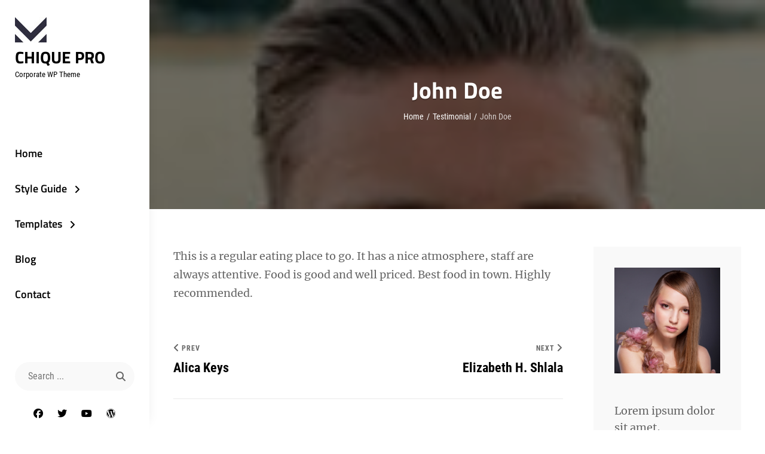

--- FILE ---
content_type: text/html; charset=UTF-8
request_url: https://catchthemes.com/demo/chique-corporate/testimonial/john-doe/
body_size: 19638
content:
<!DOCTYPE html>
<html lang="en-US">
<head>
	<meta charset="UTF-8">
	<meta name="viewport" content="width=device-width, initial-scale=1">
	<link rel="profile" href="http://gmpg.org/xfn/11">

	<title>John Doe &#8211; Chique Pro</title>
<meta name='robots' content='max-image-preview:large' />

<link rel="alternate" type="application/rss+xml" title="Chique Pro &raquo; Feed" href="https://catchthemes.com/demo/chique-corporate/feed/" />
<link rel="alternate" title="oEmbed (JSON)" type="application/json+oembed" href="https://catchthemes.com/demo/chique-corporate/wp-json/oembed/1.0/embed?url=https%3A%2F%2Fcatchthemes.com%2Fdemo%2Fchique-corporate%2Ftestimonial%2Fjohn-doe%2F" />
<link rel="alternate" title="oEmbed (XML)" type="text/xml+oembed" href="https://catchthemes.com/demo/chique-corporate/wp-json/oembed/1.0/embed?url=https%3A%2F%2Fcatchthemes.com%2Fdemo%2Fchique-corporate%2Ftestimonial%2Fjohn-doe%2F&#038;format=xml" />
<style id='wp-img-auto-sizes-contain-inline-css' type='text/css'>
img:is([sizes=auto i],[sizes^="auto," i]){contain-intrinsic-size:3000px 1500px}
/*# sourceURL=wp-img-auto-sizes-contain-inline-css */
</style>
<style id='wp-emoji-styles-inline-css' type='text/css'>

	img.wp-smiley, img.emoji {
		display: inline !important;
		border: none !important;
		box-shadow: none !important;
		height: 1em !important;
		width: 1em !important;
		margin: 0 0.07em !important;
		vertical-align: -0.1em !important;
		background: none !important;
		padding: 0 !important;
	}
/*# sourceURL=wp-emoji-styles-inline-css */
</style>
<style id='wp-block-library-inline-css' type='text/css'>
:root{--wp-block-synced-color:#7a00df;--wp-block-synced-color--rgb:122,0,223;--wp-bound-block-color:var(--wp-block-synced-color);--wp-editor-canvas-background:#ddd;--wp-admin-theme-color:#007cba;--wp-admin-theme-color--rgb:0,124,186;--wp-admin-theme-color-darker-10:#006ba1;--wp-admin-theme-color-darker-10--rgb:0,107,160.5;--wp-admin-theme-color-darker-20:#005a87;--wp-admin-theme-color-darker-20--rgb:0,90,135;--wp-admin-border-width-focus:2px}@media (min-resolution:192dpi){:root{--wp-admin-border-width-focus:1.5px}}.wp-element-button{cursor:pointer}:root .has-very-light-gray-background-color{background-color:#eee}:root .has-very-dark-gray-background-color{background-color:#313131}:root .has-very-light-gray-color{color:#eee}:root .has-very-dark-gray-color{color:#313131}:root .has-vivid-green-cyan-to-vivid-cyan-blue-gradient-background{background:linear-gradient(135deg,#00d084,#0693e3)}:root .has-purple-crush-gradient-background{background:linear-gradient(135deg,#34e2e4,#4721fb 50%,#ab1dfe)}:root .has-hazy-dawn-gradient-background{background:linear-gradient(135deg,#faaca8,#dad0ec)}:root .has-subdued-olive-gradient-background{background:linear-gradient(135deg,#fafae1,#67a671)}:root .has-atomic-cream-gradient-background{background:linear-gradient(135deg,#fdd79a,#004a59)}:root .has-nightshade-gradient-background{background:linear-gradient(135deg,#330968,#31cdcf)}:root .has-midnight-gradient-background{background:linear-gradient(135deg,#020381,#2874fc)}:root{--wp--preset--font-size--normal:16px;--wp--preset--font-size--huge:42px}.has-regular-font-size{font-size:1em}.has-larger-font-size{font-size:2.625em}.has-normal-font-size{font-size:var(--wp--preset--font-size--normal)}.has-huge-font-size{font-size:var(--wp--preset--font-size--huge)}.has-text-align-center{text-align:center}.has-text-align-left{text-align:left}.has-text-align-right{text-align:right}.has-fit-text{white-space:nowrap!important}#end-resizable-editor-section{display:none}.aligncenter{clear:both}.items-justified-left{justify-content:flex-start}.items-justified-center{justify-content:center}.items-justified-right{justify-content:flex-end}.items-justified-space-between{justify-content:space-between}.screen-reader-text{border:0;clip-path:inset(50%);height:1px;margin:-1px;overflow:hidden;padding:0;position:absolute;width:1px;word-wrap:normal!important}.screen-reader-text:focus{background-color:#ddd;clip-path:none;color:#444;display:block;font-size:1em;height:auto;left:5px;line-height:normal;padding:15px 23px 14px;text-decoration:none;top:5px;width:auto;z-index:100000}html :where(.has-border-color){border-style:solid}html :where([style*=border-top-color]){border-top-style:solid}html :where([style*=border-right-color]){border-right-style:solid}html :where([style*=border-bottom-color]){border-bottom-style:solid}html :where([style*=border-left-color]){border-left-style:solid}html :where([style*=border-width]){border-style:solid}html :where([style*=border-top-width]){border-top-style:solid}html :where([style*=border-right-width]){border-right-style:solid}html :where([style*=border-bottom-width]){border-bottom-style:solid}html :where([style*=border-left-width]){border-left-style:solid}html :where(img[class*=wp-image-]){height:auto;max-width:100%}:where(figure){margin:0 0 1em}html :where(.is-position-sticky){--wp-admin--admin-bar--position-offset:var(--wp-admin--admin-bar--height,0px)}@media screen and (max-width:600px){html :where(.is-position-sticky){--wp-admin--admin-bar--position-offset:0px}}

/*# sourceURL=wp-block-library-inline-css */
</style><link rel='stylesheet' id='wc-blocks-style-css' href='https://catchthemes.com/demo/chique-corporate/wp-content/plugins/woocommerce/assets/client/blocks/wc-blocks.css?ver=wc-10.4.3' type='text/css' media='all' />
<style id='global-styles-inline-css' type='text/css'>
:root{--wp--preset--aspect-ratio--square: 1;--wp--preset--aspect-ratio--4-3: 4/3;--wp--preset--aspect-ratio--3-4: 3/4;--wp--preset--aspect-ratio--3-2: 3/2;--wp--preset--aspect-ratio--2-3: 2/3;--wp--preset--aspect-ratio--16-9: 16/9;--wp--preset--aspect-ratio--9-16: 9/16;--wp--preset--color--black: #000000;--wp--preset--color--cyan-bluish-gray: #abb8c3;--wp--preset--color--white: #ffffff;--wp--preset--color--pale-pink: #f78da7;--wp--preset--color--vivid-red: #cf2e2e;--wp--preset--color--luminous-vivid-orange: #ff6900;--wp--preset--color--luminous-vivid-amber: #fcb900;--wp--preset--color--light-green-cyan: #7bdcb5;--wp--preset--color--vivid-green-cyan: #00d084;--wp--preset--color--pale-cyan-blue: #8ed1fc;--wp--preset--color--vivid-cyan-blue: #0693e3;--wp--preset--color--vivid-purple: #9b51e0;--wp--preset--color--medium-black: #222222;--wp--preset--color--gray: #999999;--wp--preset--color--light-gray: #f9f9f9;--wp--preset--color--deep-blush: #e186a2;--wp--preset--color--tradewind: #6bbcba;--wp--preset--gradient--vivid-cyan-blue-to-vivid-purple: linear-gradient(135deg,rgb(6,147,227) 0%,rgb(155,81,224) 100%);--wp--preset--gradient--light-green-cyan-to-vivid-green-cyan: linear-gradient(135deg,rgb(122,220,180) 0%,rgb(0,208,130) 100%);--wp--preset--gradient--luminous-vivid-amber-to-luminous-vivid-orange: linear-gradient(135deg,rgb(252,185,0) 0%,rgb(255,105,0) 100%);--wp--preset--gradient--luminous-vivid-orange-to-vivid-red: linear-gradient(135deg,rgb(255,105,0) 0%,rgb(207,46,46) 100%);--wp--preset--gradient--very-light-gray-to-cyan-bluish-gray: linear-gradient(135deg,rgb(238,238,238) 0%,rgb(169,184,195) 100%);--wp--preset--gradient--cool-to-warm-spectrum: linear-gradient(135deg,rgb(74,234,220) 0%,rgb(151,120,209) 20%,rgb(207,42,186) 40%,rgb(238,44,130) 60%,rgb(251,105,98) 80%,rgb(254,248,76) 100%);--wp--preset--gradient--blush-light-purple: linear-gradient(135deg,rgb(255,206,236) 0%,rgb(152,150,240) 100%);--wp--preset--gradient--blush-bordeaux: linear-gradient(135deg,rgb(254,205,165) 0%,rgb(254,45,45) 50%,rgb(107,0,62) 100%);--wp--preset--gradient--luminous-dusk: linear-gradient(135deg,rgb(255,203,112) 0%,rgb(199,81,192) 50%,rgb(65,88,208) 100%);--wp--preset--gradient--pale-ocean: linear-gradient(135deg,rgb(255,245,203) 0%,rgb(182,227,212) 50%,rgb(51,167,181) 100%);--wp--preset--gradient--electric-grass: linear-gradient(135deg,rgb(202,248,128) 0%,rgb(113,206,126) 100%);--wp--preset--gradient--midnight: linear-gradient(135deg,rgb(2,3,129) 0%,rgb(40,116,252) 100%);--wp--preset--font-size--small: 13px;--wp--preset--font-size--medium: 20px;--wp--preset--font-size--large: 42px;--wp--preset--font-size--x-large: 42px;--wp--preset--font-size--normal: 16px;--wp--preset--font-size--huge: 54px;--wp--preset--spacing--20: 0.44rem;--wp--preset--spacing--30: 0.67rem;--wp--preset--spacing--40: 1rem;--wp--preset--spacing--50: 1.5rem;--wp--preset--spacing--60: 2.25rem;--wp--preset--spacing--70: 3.38rem;--wp--preset--spacing--80: 5.06rem;--wp--preset--shadow--natural: 6px 6px 9px rgba(0, 0, 0, 0.2);--wp--preset--shadow--deep: 12px 12px 50px rgba(0, 0, 0, 0.4);--wp--preset--shadow--sharp: 6px 6px 0px rgba(0, 0, 0, 0.2);--wp--preset--shadow--outlined: 6px 6px 0px -3px rgb(255, 255, 255), 6px 6px rgb(0, 0, 0);--wp--preset--shadow--crisp: 6px 6px 0px rgb(0, 0, 0);}:where(.is-layout-flex){gap: 0.5em;}:where(.is-layout-grid){gap: 0.5em;}body .is-layout-flex{display: flex;}.is-layout-flex{flex-wrap: wrap;align-items: center;}.is-layout-flex > :is(*, div){margin: 0;}body .is-layout-grid{display: grid;}.is-layout-grid > :is(*, div){margin: 0;}:where(.wp-block-columns.is-layout-flex){gap: 2em;}:where(.wp-block-columns.is-layout-grid){gap: 2em;}:where(.wp-block-post-template.is-layout-flex){gap: 1.25em;}:where(.wp-block-post-template.is-layout-grid){gap: 1.25em;}.has-black-color{color: var(--wp--preset--color--black) !important;}.has-cyan-bluish-gray-color{color: var(--wp--preset--color--cyan-bluish-gray) !important;}.has-white-color{color: var(--wp--preset--color--white) !important;}.has-pale-pink-color{color: var(--wp--preset--color--pale-pink) !important;}.has-vivid-red-color{color: var(--wp--preset--color--vivid-red) !important;}.has-luminous-vivid-orange-color{color: var(--wp--preset--color--luminous-vivid-orange) !important;}.has-luminous-vivid-amber-color{color: var(--wp--preset--color--luminous-vivid-amber) !important;}.has-light-green-cyan-color{color: var(--wp--preset--color--light-green-cyan) !important;}.has-vivid-green-cyan-color{color: var(--wp--preset--color--vivid-green-cyan) !important;}.has-pale-cyan-blue-color{color: var(--wp--preset--color--pale-cyan-blue) !important;}.has-vivid-cyan-blue-color{color: var(--wp--preset--color--vivid-cyan-blue) !important;}.has-vivid-purple-color{color: var(--wp--preset--color--vivid-purple) !important;}.has-black-background-color{background-color: var(--wp--preset--color--black) !important;}.has-cyan-bluish-gray-background-color{background-color: var(--wp--preset--color--cyan-bluish-gray) !important;}.has-white-background-color{background-color: var(--wp--preset--color--white) !important;}.has-pale-pink-background-color{background-color: var(--wp--preset--color--pale-pink) !important;}.has-vivid-red-background-color{background-color: var(--wp--preset--color--vivid-red) !important;}.has-luminous-vivid-orange-background-color{background-color: var(--wp--preset--color--luminous-vivid-orange) !important;}.has-luminous-vivid-amber-background-color{background-color: var(--wp--preset--color--luminous-vivid-amber) !important;}.has-light-green-cyan-background-color{background-color: var(--wp--preset--color--light-green-cyan) !important;}.has-vivid-green-cyan-background-color{background-color: var(--wp--preset--color--vivid-green-cyan) !important;}.has-pale-cyan-blue-background-color{background-color: var(--wp--preset--color--pale-cyan-blue) !important;}.has-vivid-cyan-blue-background-color{background-color: var(--wp--preset--color--vivid-cyan-blue) !important;}.has-vivid-purple-background-color{background-color: var(--wp--preset--color--vivid-purple) !important;}.has-black-border-color{border-color: var(--wp--preset--color--black) !important;}.has-cyan-bluish-gray-border-color{border-color: var(--wp--preset--color--cyan-bluish-gray) !important;}.has-white-border-color{border-color: var(--wp--preset--color--white) !important;}.has-pale-pink-border-color{border-color: var(--wp--preset--color--pale-pink) !important;}.has-vivid-red-border-color{border-color: var(--wp--preset--color--vivid-red) !important;}.has-luminous-vivid-orange-border-color{border-color: var(--wp--preset--color--luminous-vivid-orange) !important;}.has-luminous-vivid-amber-border-color{border-color: var(--wp--preset--color--luminous-vivid-amber) !important;}.has-light-green-cyan-border-color{border-color: var(--wp--preset--color--light-green-cyan) !important;}.has-vivid-green-cyan-border-color{border-color: var(--wp--preset--color--vivid-green-cyan) !important;}.has-pale-cyan-blue-border-color{border-color: var(--wp--preset--color--pale-cyan-blue) !important;}.has-vivid-cyan-blue-border-color{border-color: var(--wp--preset--color--vivid-cyan-blue) !important;}.has-vivid-purple-border-color{border-color: var(--wp--preset--color--vivid-purple) !important;}.has-vivid-cyan-blue-to-vivid-purple-gradient-background{background: var(--wp--preset--gradient--vivid-cyan-blue-to-vivid-purple) !important;}.has-light-green-cyan-to-vivid-green-cyan-gradient-background{background: var(--wp--preset--gradient--light-green-cyan-to-vivid-green-cyan) !important;}.has-luminous-vivid-amber-to-luminous-vivid-orange-gradient-background{background: var(--wp--preset--gradient--luminous-vivid-amber-to-luminous-vivid-orange) !important;}.has-luminous-vivid-orange-to-vivid-red-gradient-background{background: var(--wp--preset--gradient--luminous-vivid-orange-to-vivid-red) !important;}.has-very-light-gray-to-cyan-bluish-gray-gradient-background{background: var(--wp--preset--gradient--very-light-gray-to-cyan-bluish-gray) !important;}.has-cool-to-warm-spectrum-gradient-background{background: var(--wp--preset--gradient--cool-to-warm-spectrum) !important;}.has-blush-light-purple-gradient-background{background: var(--wp--preset--gradient--blush-light-purple) !important;}.has-blush-bordeaux-gradient-background{background: var(--wp--preset--gradient--blush-bordeaux) !important;}.has-luminous-dusk-gradient-background{background: var(--wp--preset--gradient--luminous-dusk) !important;}.has-pale-ocean-gradient-background{background: var(--wp--preset--gradient--pale-ocean) !important;}.has-electric-grass-gradient-background{background: var(--wp--preset--gradient--electric-grass) !important;}.has-midnight-gradient-background{background: var(--wp--preset--gradient--midnight) !important;}.has-small-font-size{font-size: var(--wp--preset--font-size--small) !important;}.has-medium-font-size{font-size: var(--wp--preset--font-size--medium) !important;}.has-large-font-size{font-size: var(--wp--preset--font-size--large) !important;}.has-x-large-font-size{font-size: var(--wp--preset--font-size--x-large) !important;}
/*# sourceURL=global-styles-inline-css */
</style>

<style id='classic-theme-styles-inline-css' type='text/css'>
/*! This file is auto-generated */
.wp-block-button__link{color:#fff;background-color:#32373c;border-radius:9999px;box-shadow:none;text-decoration:none;padding:calc(.667em + 2px) calc(1.333em + 2px);font-size:1.125em}.wp-block-file__button{background:#32373c;color:#fff;text-decoration:none}
/*# sourceURL=/wp-includes/css/classic-themes.min.css */
</style>
<link rel='stylesheet' id='dashicons-css' href='https://catchthemes.com/demo/chique-corporate/wp-includes/css/dashicons.min.css?ver=6.9' type='text/css' media='all' />
<link rel='stylesheet' id='catch-breadcrumb-pro-css' href='https://catchthemes.com/demo/chique-corporate/wp-content/plugins/catch-breadcrumb-pro/public/css/catch-breadcrumb-public.css?ver=2.6' type='text/css' media='all' />
<link rel='stylesheet' id='catch-breadcrumb-pro-font-awesome-css' href='https://catchthemes.com/demo/chique-corporate/wp-content/plugins/catch-breadcrumb-pro/public/css/font-awesome/css/font-awesome.min.css?ver=2.6' type='text/css' media='all' />
<link rel='stylesheet' id='catch-infinite-scroll-css' href='https://catchthemes.com/demo/chique-corporate/wp-content/plugins/catch-infinite-scroll/public/css/catch-infinite-scroll-public.css?ver=2.0.8' type='text/css' media='all' />
<link rel='stylesheet' id='catch-instagram-feed-gallery-widget-css' href='https://catchthemes.com/demo/chique-corporate/wp-content/plugins/catch-instagram-feed-gallery-widget/public/css/catch-instagram-feed-gallery-widget-public.css?ver=2.3.3' type='text/css' media='all' />
<link rel='stylesheet' id='essential-widgets-pro-css' href='https://catchthemes.com/demo/chique-corporate/wp-content/plugins/essential-widgets-pro/public/css/essential-widgets-public.css?ver=3.0' type='text/css' media='all' />
<style id='woocommerce-inline-inline-css' type='text/css'>
.woocommerce form .form-row .required { visibility: visible; }
/*# sourceURL=woocommerce-inline-inline-css */
</style>
<link rel='stylesheet' id='chique-fonts-css' href='https://catchthemes.com/demo/chique-corporate/wp-content/fonts/4206584356865cc72f5a010681236ae9.css' type='text/css' media='all' />
<link rel='stylesheet' id='font-awesome-css' href='https://catchthemes.com/demo/chique-corporate/wp-content/themes/chique-pro/assets/css/font-awesome/css/all.min.css?ver=6.7.2' type='text/css' media='all' />
<link rel='stylesheet' id='chique-style-css' href='https://catchthemes.com/demo/chique-corporate/wp-content/themes/chique-pro/style.css?ver=20251210-60916' type='text/css' media='all' />
<style id='chique-style-inline-css' type='text/css'>
@font-face {
            font-family: "star";
            src: url("https://catchthemes.com/demo/chique-corporate/wp-content/plugins/woocommerce/assets/fonts/star.eot");
            src: url("https://catchthemes.com/demo/chique-corporate/wp-content/plugins/woocommerce/assets/fonts/star.eot?#iefix") format("embedded-opentype"),
                url("https://catchthemes.com/demo/chique-corporate/wp-content/plugins/woocommerce/assets/fonts/star.woff") format("woff"),
                url("https://catchthemes.com/demo/chique-corporate/wp-content/plugins/woocommerce/assets/fonts/star.ttf") format("truetype"),
                url("https://catchthemes.com/demo/chique-corporate/wp-content/plugins/woocommerce/assets/fonts/star.svg#star") format("svg");
            font-weight: normal;
            font-style: normal;
        }
.promotion-contact .post-thumbnail-background:before { background-color: rgba(0, 0, 0, 0); } 
.home .custom-header:after { background-color: rgba(0, 0, 0, 0); } 
body:not(.home) .custom-header:after { background-color: rgba(0, 0, 0, 0.5); } 
button, input[type="button"], input[type="reset"], input[type="submit"], .button, .posts-navigation .nav-links a, .pagination .nav-links .prev, .pagination .nav-links .next, .site-main #infinite-handle span button, .hero-content-wrapper .more-link, .promotion-sale-wrapper .hentry .more-link, .promotion-headline-wrapper .hentry .more-link, .promotion-contact-wrapper .hentry .more-link, .recent-blog-content .more-recent-posts .more-link, .custom-header .more-link, .featured-slider-section .more-link, #feature-slider-section .more-link, .view-all-button .more-link, .woocommerce div.product form.cart .button, .woocommerce #respond input#submit, .woocommerce button.button, .woocommerce input.button, .pricing-section .hentry .more-link, .product-container .wc-forward, .promotion-section .more-link, #footer-newsletter .ewnewsletter .hentry form input[type="email"], #footer-newsletter .hentry.ew-newsletter-wrap.newsletter-action.custom input[type="text"], #footer-newsletter .hentry.ew-newsletter-wrap.newsletter-action.custom input[type="text"] ~ input[type="submit"], .app-section .more-link, .promotion-sale .more-link, .venue-section .more-link, .theme-scheme-music button.ghost-button > span, .theme-scheme-music .button.ghost-button > span, .theme-scheme-music .more-link.ghost-button > span { border-radius: 32px; }
/*# sourceURL=chique-style-inline-css */
</style>
<link rel='stylesheet' id='chique-block-style-css' href='https://catchthemes.com/demo/chique-corporate/wp-content/themes/chique-pro/assets/css/blocks.css?ver=1.0' type='text/css' media='all' />
<style id='chique-block-style-inline-css' type='text/css'>
	/* Color Scheme */

	/* Background Color */
	body  {
		background-color: #ffffff;
	}

	/* Header Text Color */
	.site-title a,
	.site-description {
	    color: #000000;
	}

	/* Page Background Color */
	#masthead,
	.menu-inside-wrapper,
	.navigation-default .header-overlay,
	.widget input[type="search"],
	.sticky-label:before,
	.sticky-label:after,
	.ewnewsletter .ew-newsletter-wrap .ew-newsletter-subbox,
	.ewtabbedrecentpopular .ui-tabs .ui-tabs-panel,
	.ewtabbedrecentpopular .ui-state-active,
	.ewtabbedrecentpopular .ui-widget-content .ui-state-active,
	.ewtabbedrecentpopular .ui-widget-header .ui-state-active,
	.ewtabbedrecentpopular .ui-state-default,
	.ewtabbedrecentpopular .ui-widget-content .ui-state-default,
	.ewtabbedrecentpopular .ui-widget-header .ui-state-default,
	.reserve-content-wrapper .contact-description {
		background-color: #ffffff;
	}

	/* Secondary Background Color */
	input[type="text"],
	input[type="email"],
	input[type="url"],
	input[type="password"],
	input[type="search"],
	input[type="number"],
	input[type="tel"],
	input[type="range"],
	input[type="date"],
	input[type="month"],
	input[type="week"],
	input[type="time"],
	input[type="datetime"],
	input[type="datetime-local"],
	input[type="color"],
	textarea,
	select,
	.sidebar .widget-wrap,
	.author-info,
	.pricing-section .hentry-inner,
	.site-header input[type="search"],
	.woocommerce-account .woocommerce-MyAccount-navigation a,
	.woocommerce-pagination ul li span.current,
	.woocommerce-pagination ul li a:hover,
	.hero-content-wrapper.boxed .entry-container,
	.hero-content-wrapper.fluid.has-content-frame .entry-container,
	#footer-instagram .widget-area .menu-social-container,
	.services-section .section-content-wrapper.layout-two .hentry-inner,
	.promotion-headline-wrapper.content-frame .hentry .entry-container,
	.reserve-content-wrapper .reservation-form {
		background-color: #f9f9f9;
	}

	.menu-toggle-wrapper:after {
		color: #f9f9f9;
	}

	@media screen and (min-width: 64em) {
		.main-navigation ul ul,
		.navigation-classic:not(.primary-subtitle-popup-disable) .main-navigation ul ul,
		.navigation-default .menu-inside-wrapper,
		.site-header-main #site-header-cart-wrapper,
		.below-site-header .site-header-cart .cart-contents,
		.site-header-cart .widget_shopping_cart {
			background-color: #f9f9f9;
		}
	}

	/* 96 percent of Secondary Background Color */
	.reserve-content-wrapper input[type="text"],
	.reserve-content-wrapper input[type="email"],
	.reserve-content-wrapper input[type="url"],
	.reserve-content-wrapper input[type="password"],
	.reserve-content-wrapper input[type="search"],
	.reserve-content-wrapper input[type="number"],
	.reserve-content-wrapper input[type="tel"],
	.reserve-content-wrapper input[type="range"],
	.reserve-content-wrapper input[type="date"],
	.reserve-content-wrapper input[type="month"],
	.reserve-content-wrapper input[type="week"],
	.reserve-content-wrapper input[type="time"],
	.reserve-content-wrapper input[type="datetime"],
	.reserve-content-wrapper input[type="datetime-local"],
	.reserve-content-wrapper input[type="color"],
	.reserve-content-wrapper textarea,
	.reserve-content-wrapper select,
	hr,
	pre,
	.custom-header:before,
	.page-numbers,
	.page-links a,
	table thead,
	mark,
	ins,
	.woocommerce-tabs .panel,
	.woocommerce-tabs ul.tabs li.active a,
	.custom-header {
		background-color: rgba( 249, 249, 249, 0.96);
	}

	@media screen and (min-width: 41.6875em) {
		table.shop_table .cart-subtotal th,
		table.shop_table .order-total th {
			background-color: rgba( 249, 249, 249, 0.96);
		}
	}

	/* Main Text Color */
	body,
	button,
	input,
	select,
	optgroup,
	textarea {
		color: #666666;
	}

	.hero-content-wrapper .entry-title span,
	#skill-section .entry-title span,
	.promotion-sale-wrapper .entry-title span,
	.reserve-content-wrapper .entry-title span,
	#playlist-section .entry-title span,
	.promotion-headline-wrapper.content-frame .section-description,
	.color-scheme-lawyer div.section:nth-child(2n-1)#hero-content.boxed .section-description,
	.color-scheme-lawyer div.section:nth-child(2n-1)#hero-content.boxed .section-content-wrapper,
	.color-scheme-lawyer div.section:nth-child(2n-1)#hero-content.boxed .entry-content,
	.color-scheme-lawyer div.section:nth-child(2n-1)#hero-content.boxed .entry-summary,
	.color-scheme-construction div.section:nth-child(2n-1)#hero-content.boxed .section-description,
	.color-scheme-construction div.section:nth-child(2n-1)#hero-content.boxed .section-content-wrapper,
	.color-scheme-construction div.section:nth-child(2n-1)#hero-content.boxed .entry-content,
	.color-scheme-construction div.section:nth-child(2n-1)#hero-content.boxed .entry-summary {
		color: #666666;
	}

	/* Heading Text Color */
	h1,
	h2,
	h3,
	h4,
	h5,
	h6,
	.section-title,
	.promotion-headline-wrapper.content-frame .section-title,
	.contact-section .entry-title,
	.no-header-media-image .custom-header .entry-summary,
	.no-header-media-image .custom-header .entry-content,
	.drop-cap:first-letter,
	.sidebar .widget-title,
	.sidebar .widgettitle,
	.contact-details li a:hover .contact-label,
	.contact-details li a:focus .contact-label,
	.reserve-content-wrapper .contact-description strong,
	.reserve-content-wrapper .contact-description .entry-title,
	.info,
	.color-scheme-lawyer div.section:nth-child(2n-1)#hero-content.boxed .section-title,
	.color-scheme-lawyer div.section:nth-child(2n-1)#hero-content.boxed .entry-title,
	.color-scheme-lawyer div.section:nth-child(2n-1)#hero-content.boxed .entry-title span,
	.color-scheme-lawyer div.section:nth-child(2n-1)#hero-content.boxed .entry-title a,
	.color-scheme-lawyer div.section:nth-child(2n-1)#hero-content.boxed .entry-meta a,
	.color-scheme-lawyer div.section:nth-child(2n-1)#hero-content.boxed .entry-meta a:before,
	.color-scheme-construction div.section:nth-child(2n-1)#hero-content.boxed .section-title,
	.color-scheme-construction div.section:nth-child(2n-1)#hero-content.boxed .entry-title,
	.color-scheme-construction div.section:nth-child(2n-1)#hero-content.boxed .entry-title span,
	.color-scheme-construction div.section:nth-child(2n-1)#hero-content.boxed .entry-title a,
	.color-scheme-construction div.section:nth-child(2n-1)#hero-content.boxed .entry-meta a,
	.color-scheme-construction div.section:nth-child(2n-1)#hero-content.boxed .entry-meta a:before {
		color: #000000;
	}

	/* Link Color */
	a,
	.post-navigation .nav-links a:hover .nav-title,
	.post-navigation .nav-links a:focus .nav-title,
	.logged-in-as a:hover,
	.logged-in-as a:focus {
		color: #143ec2;
	}

	/* Link Hover Color */
	a:hover,
	a:focus,
	.post-navigation .nav-links .nav-title,
	.logged-in-as a {
		color: #000000;
	}

	/* Secondary Link Color */
	.main-navigation a,
	.dropdown-toggle,
	.widget_categories ul li,
	.widget_archive ul li,
	.ew-archive ul li,
	.ew-category ul li,
	.contact-details a,
	.social-navigation a,
	.cart-contents,
	.contact-label,
	.entry-title a,
	.widget a,
	.author a,
	.no-header-media-image .custom-header .entry-title,
	.more-link,
	.woocommerce-tabs .panel h2:first-of-type,
	 ul.products li.product .woocommerce-loop-product__title,
	.product-category.product a h2,
	span.price ins,
	p.price ins,
	.reservation-highlight-text span,
	input[type="search"]:focus,
	input[type="text"]:focus,
	input[type="email"]:focus,
	input[type="url"]:focus,
	input[type="password"]:focus,
	input[type="number"]:focus,
	input[type="tel"]:focus,
	input[type="range"]:focus,
	input[type="date"]:focus,
	input[type="month"]:focus,
	input[type="week"]:focus,
	input[type="time"]:focus,
	input[type="datetime"]:focus,
	input[type="datetime-local"]:focus,
	input[type="color"]:focus,
	textarea:focus,
	.ewtabbedrecentpopular .ui-state-active a,
	.ewtabbedrecentpopular .ui-state-active a:link,
	.ewtabbedrecentpopular .ui-state-active a:visited,
	.author-name a,
	.comment-reply-link,
	#cancel-comment-reply-link:before,
	table a,
	.menu-toggle .menu-label,
	#logo-slider-section .owl-nav button,
	#testimonial-content-section .owl-nav button,
	.below-site-header .site-header-cart .cart-contents,
	.wp-playlist-item .wp-playlist-caption,
	.site-contact li strong,
	.site-contact li strong a,
	.services-section.style-two .entry-meta a:hover,
	.services-section.style-two .entry-meta a:focus {
		color: #000000;
	}

	@media screen and (min-width: 64em) {
		.navigation-classic:not(.primary-subtitle-popup-disable) .main-navigation ul ul a {
			color: #000000;
		}
	}

	.bars {
		background-color: #000000;
	}

	/* 60 percent of Secondary Link Color */
	.main-navigation ul ul a,
	.search-submit,
	figcaption,
	.wp-caption .wp-caption-text,
	.ui-tabs-anchor,
	.date-label,
	.post-navigation .nav-subtitle,
	input[type="text"],
	input[type="email"],
	input[type="url"],
	input[type="password"],
	input[type="search"],
	input[type="number"],
	input[type="tel"],
	input[type="range"],
	input[type="date"],
	input[type="month"],
	input[type="week"],
	input[type="time"],
	input[type="datetime"],
	input[type="datetime-local"],
	input[type="color"],
	textarea,
	select,
	.reserve-content-wrapper .contact-description .entry-content,
	.reserve-content-wrapper .contact-description .entry-summary,
	table.shop_table_responsive tr td a:hover,
	table.shop_table_responsive tr td a:focus,
	.product-container a.added_to_cart:hover,
	.product-container a.added_to_cart:focus,
	.single-product .product_meta a:hover,
	.single-product .product_meta a:focus,
	.single-product div.product .woocommerce-product-rating .woocommerce-review-link:hover,
	.single-product div.product .woocommerce-product-rating .woocommerce-review-link:focus,
	.woocommerce-info a:hover,
	.woocommerce-info a:focus,
	.variations .reset_variations:hover,
	.variations .reset_variations:focus,
	.woocommerce-tabs ul.tabs li a,
	.woocommerce-pagination ul li a,
	p.stars a:before,
	p.stars a:hover ~ a:before,
	p.stars.selected a.active ~ a:before,
	.reservation-highlight-text,
	.has-background-image .position,
	.team-section.has-background-image .entry-content,
	.team-section.has-background-image .entry-summary,
	.hero-content-wrapper.has-background-image.fluid:not(.has-content-frame) .entry-content,
	.hero-content-wrapper.has-background-image.fluid:not(.has-content-frame) .entry-summary,
	.comment-metadata .edit-link a,
	.comment-metadata .edit-link:before,
	.comment-permalink,
	#team-content-section .position,
	.entry-meta a,
	.entry-meta a:before,
	p.stars:hover a:before,
	p.stars.selected a.active:before,
	p.stars.selected a:not(.active):before,
	.pagination .page-numbers.current,
	.page-links > span,
	 table.shop_table_responsive tr td a,
	.product-container a.added_to_cart,
	.single-product .product_meta a,
	.woocommerce-info a,
	.variations .reset_variations,
	.star-rating span:before,
	.single-product div.product .woocommerce-product-rating .woocommerce-review-link,
	.contact-details li .fa,
	.catch-breadcrumb a:after,
	.pagination a,
	.page-links .page-links-title,
	.page-links a,
	.job-label,
	.wp-playlist-item-artist {
		color: rgba( 0, 0, 0, 0.6);
	}

	input[type="text"]:focus,
	input[type="email"]:focus,
	input[type="url"]:focus,
	input[type="password"]:focus,
	input[type="search"]:focus,
	input[type="number"]:focus,
	input[type="tel"]:focus,
	input[type="range"]:focus,
	input[type="date"]:focus,
	input[type="month"]:focus,
	input[type="week"]:focus,
	input[type="time"]:focus,
	input[type="datetime"]:focus,
	input[type="datetime-local"]:focus,
	input[type="color"]:focus,
	textarea:focus,
	select:focus,
	#product-content-section.has-background-image .woocommerce .product-container .button,
	.site-header input[type="search"]:focus {
		border-color: rgba( 0, 0, 0, 0.6);
	}

	.bars,
	.skillbar-content,
	#logo-slider-section .owl-dots button span,
	#testimonial-content-section .owl-dots button span {
		  background-color: rgba( 0, 0, 0, 0.6);
	}

	.comment-respond input[type="date"]:focus,
	.comment-respond input[type="time"]:focus,
	.comment-respond input[type="datetime-local"]:focus,
	.comment-respond input[type="week"]:focus,
	.comment-respond input[type="month"]:focus,
	.comment-respond input[type="text"]:focus,
	.comment-respond input[type="email"]:focus,
	.comment-respond input[type="url"]:focus,
	.comment-respond input[type="password"]:focus,
	.comment-respond input[type="search"]:focus,
	.comment-respond input[type="tel"]:focus,
	.comment-respond input[type="number"]:focus,
	.comment-respond textarea:focus,
	.wpcf7 input[type="date"]:focus,
	.wpcf7 input[type="time"]:focus,
	.wpcf7 input[type="datetime-local"]:focus,
	.wpcf7 input[type="week"]:focus,
	.wpcf7 input[type="month"]:focus,
	.wpcf7 input[type="text"]:focus,
	.wpcf7 input[type="email"]:focus,
	.wpcf7 input[type="url"]:focus,
	.wpcf7 input[type="password"]:focus,
	.wpcf7 input[type="search"]:focus,
	.wpcf7 input[type="tel"]:focus,
	.wpcf7 input[type="number"]:focus,
	.wpcf7 textarea:focus {
		border-bottom-color: rgba( 0, 0, 0, 0.6);
	}

	/* Button Background Color */
	button,
	input[type="button"],
	input[type="reset"],
	input[type="submit"],
	.button,
	.posts-navigation .nav-links a,
	.pagination .prev,
	.pagination .next,
	.site-main #infinite-handle span button,
	#scrollup,
	.hero-content-wrapper .more-link,
	.recent-blog-content-wrapper .more-recent-posts .more-link,
	.instagram-button .button,
	.view-all-button .more-link,
	.woocommerce div.product form.cart .button,
	.woocommerce a.button,
	.woocommerce a.button.alt,
	.woocommerce button.button,
	.woocommerce button.button.alt,
	.woocommerce #respond input#submit,
	.woocommerce #respond input#submit.alt,
	.woocommerce input.button,
	.woocommerce input.button.alt,
	.woocommerce .widget_price_filter .ui-slider .ui-slider-range,
	.woocommerce .widget_price_filter .ui-slider .ui-slider-handle,
	.woocommerce nav.woocommerce-pagination ul li a,
	.woocommerce nav.woocommerce-pagination ul li span,
	.onsale,
	.widget_price_filter .ui-slider .ui-slider-handle,
	.widget_price_filter .ui-slider .ui-slider-range,
	.woocommerce #respond input#submit,
	.woocommerce .product-container .wc-forward,
	.demo_store .woocommerce-store-notice__dismiss-link,
	.woocommerce span.onsale,
	.woocommerce .product-container .added,
	.demo_store .woocommerce-store-notice__dismiss-link:hover,
	.demo_store .woocommerce-store-notice__dismiss-link:focus,
	#product-content-section.has-background-image .woocommerce .product-container .button:hover,
	#product-content-section.has-background-image .woocommerce .product-container .button:focus,
	#footer-newsletter .ewnewsletter .ew-newsletter-wrap #subbutton,
	.pricing-section .hentry .more-link,
	.team-social-profile .menu-social-container a:hover,
	.team-social-profile .menu-social-container a:focus,
	.widget-area .menu-social-container a:hover,
	.widget-area .menu-social-container a:focus,
	.portfolio-section .entry-title a:hover:after,
	.portfolio-section .entry-title a:focus:after,
	.widget .tagcloud a:hover,
	.widget .tagcloud a:focus,
	.sticky-label,
	.custom-header .more-link,
	#feature-slider-section .more-link,
	.promotion-headline-wrapper .hentry .more-link,
	.promotion-sale-wrapper .hentry .more-link,
	#logo-slider-section .owl-prev:hover,
	#logo-slider-section .owl-prev:focus,
	#logo-slider-section .owl-next:hover,
	#logo-slider-section .owl-next:focus,
	#testimonial-content-section .owl-prev:hover,
	#testimonial-content-section .owl-prev:focus,
	#testimonial-content-section .owl-next:hover,
	#testimonial-content-section .owl-next:focus,
	.below-site-header .site-header-cart .cart-contents .count,
	.skillbar-bar,
	#sticky-playlist-section .playlist-hide,
	#gallery-content-section .gallery-icon a:after,
	#gallery-content-section .tiled-gallery-item a:after,
	.wp-block-file .wp-block-file__button,
	.wp-block-button .wp-block-button__link,
	.site-contact li.contact-button a:hover,
	.site-contact li.contact-button a:focus {
		background-color: #143ec2;
	}

	#logo-slider-section .owl-prev:hover,
	#logo-slider-section .owl-prev:focus,
	#logo-slider-section .owl-next:hover,
	#logo-slider-section .owl-next:focus,
	#testimonial-content-section .owl-prev:hover,
	#testimonial-content-section .owl-prev:focus,
	#testimonial-content-section .owl-next:hover,
	#testimonial-content-section .owl-next:focus,
	.site-contact li.contact-button a {
		border-color: #143ec2;
	}

	.sticky-label:after {
		border-left-color: #143ec2;
	}

	#testimonial-content-section .entry-meta,
	.section-tagline,
	.site-contact li:before,
	.site-contact li.contact-button a {
		color: #143ec2;
	}

	/* Button Text Color */
	button,
	input[type="button"],
	input[type="reset"],
	input[type="submit"],
	.button,
	.posts-navigation .nav-links a,
	.pagination .prev,
	.pagination .next,
	.site-main #infinite-handle span button,
	#scrollup,
	.hero-content-wrapper .more-link,
	.recent-blog-content-wrapper .more-recent-posts .more-link,
	.instagram-button .button,
	.view-all-button .more-link,
	.wp-custom-header-video-button,
	.woocommerce div.product form.cart .button,
	.woocommerce a.button,
	.woocommerce a.button.alt,
	.woocommerce button.button,
	.woocommerce button.button.alt,
	.woocommerce #respond input#submit,
	.woocommerce #respond input#submit.alt,
	.woocommerce input.button,
	.woocommerce input.button.alt,
	.woocommerce .product-container .wc-forward,
	.woocommerce nav.woocommerce-pagination ul li a,
	.woocommerce nav.woocommerce-pagination ul li span,
	.woocommerce nav.woocommerce-pagination ul li span.current,
	.onsale,
	#product-content-section.has-background-image .woocommerce .product-container .button:hover,
	#product-content-section.has-background-image .woocommerce .product-container .button:focus,
	#footer-newsletter .ewnewsletter .ew-newsletter-wrap #subbutton,
	.pricing-section .hentry .more-link,
	.team-social-profile .menu-social-container a:hover,
	.team-social-profile .menu-social-container a:focus,
	.widget-area .menu-social-container a:hover,
	.widget-area .menu-social-container a:focus,
	.portfolio-section .entry-title a:hover:after,
	.portfolio-section .entry-title a:focus:after,
	.widget .tagcloud a:hover,
	.widget .tagcloud a:focus,
	.sticky-label,
	.custom-header .more-link,
	#feature-slider-section .more-link,
	.promotion-headline-wrapper .hentry .more-link,
	.promotion-sale-wrapper .hentry .more-link,
	.below-site-header .site-header-cart .cart-contents .count,
	#sticky-playlist-section .playlist-hide,
	#gallery-content-section .gallery-icon a:after,
	#gallery-content-section .tiled-gallery-item a:after,
	.wp-block-file .wp-block-file__button,
	.wp-block-button .wp-block-button__link,
	.site-contact li.contact-button a:hover,
	.site-contact li.contact-button a:focus {
		color: #ffffff;
	}

	/* Button Hover Background Color */
	button:hover,
	button:focus,
	input[type="button"]:hover,
	input[type="button"]:focus,
	input[type="reset"]:hover,
	input[type="reset"]:focus,
	input[type="submit"]:hover,
	input[type="submit"]:focus,
	.button:hover,
	.button:focus,
	.posts-navigation .nav-links a:hover,
	.posts-navigation .nav-links a:focus,
	#footer-newsletter .ewnewsletter .ew-newsletter-wrap #subbutton:hover,
	#footer-newsletter .ewnewsletter .ew-newsletter-wrap #subbutton:focus,
	.site-main #infinite-handle span button:hover,
	.site-main #infinite-handle span button:focus,
	.pagination .prev:hover,
	.pagination .prev:focus,
	.pagination .next:hover,
	.pagination .next:focus,
	.custom-header .more-link:hover,
	.custom-header .more-link:focus,
	#feature-slider-section .more-link:hover,
	#feature-slider-section .more-link:focus,
	.promotion-sale-wrapper .hentry .more-link:hover,
	.promotion-sale-wrapper .hentry .more-link:focus,
	.promotion-headline-wrapper .hentry .more-link:hover,
	.promotion-headline-wrapper .hentry .more-link:focus,
	#scrollup:hover,
	#scrollup:focus,
	.hero-content-wrapper .more-link:hover,
	.hero-content-wrapper .more-link:focus,
	.recent-blog-content-wrapper .more-recent-posts .more-link:hover,
	.recent-blog-content-wrapper .more-recent-posts .more-link:focus,
	.footer-instagram .instagram-button .button:hover,
	.footer-instagram .instagram-button .button:focus,
	.pagination .nav-links > a:hover,
	.pagination .nav-links > a:focus,
	.page-links a:hover,
	.page-links a:focus,
	.view-all-button .more-link:hover,
	.view-all-button .more-link:focus,
	.wp-custom-header-video-button:hover,
	.wp-custom-header-video-button:focus,
	.woocommerce div.product form.cart .button:hover,
	.woocommerce div.product form.cart .button:focus,
	.woocommerce a.button:hover,
	.woocommerce a.button:focus,
	.woocommerce a.button.alt:hover,
	.woocommerce a.button.alt:focus,
	.woocommerce button.button:hover,
	.woocommerce button.button:focus,
	.woocommerce button.button.alt:hover,
	.woocommerce button.button.alt:focus,
	.woocommerce #respond input#submit:hover,
	.woocommerce #respond input#submit:focus,
	.woocommerce #respond input#submit.alt:hover,
	.woocommerce #respond input#submit.alt:focus,
	.woocommerce input.button:hover,
	.woocommerce input.button:focus,
	.woocommerce input.button.alt:focus,
	.woocommerce input.button.alt:hover,
	.woocommerce .product-container .wc-forward:hover,
	.woocommerce .product-container .wc-forward:focus,
	.woocommerce nav.woocommerce-pagination ul li a:hover,
	.woocommerce nav.woocommerce-pagination ul li a:focus,
	.woocommerce nav.woocommerce-pagination ul li span.current,
	.contact-details li a:hover .fa,
	.contact-details li a:focus .fa,
	.pricing-section .hentry .more-link:hover,
	.pricing-section .hentry .more-link:focus,
	.team-social-profile .menu-social-container a,
	.widget-area .menu-social-container a,
	.portfolio-section .entry-title a:after,
	.wp-block-file .wp-block-file__button:hover,
	.wp-block-file .wp-block-file__button:focus,
	.wp-block-button .wp-block-button__link:hover,
	.wp-block-button .wp-block-button__link:focus {
		background-color: #222222;
	}

	blockquote,
	.widget .tagcloud a {
		color: #222222;
	}

	.widget .tagcloud a {
		background-color: rgba( 34, 34, 34, 0.05);
	}

	/* Button Hover Text Color */
	button:hover,
	button:focus,
	input[type="button"]:hover,
	input[type="button"]:focus,
	input[type="reset"]:hover,
	input[type="reset"]:focus,
	input[type="submit"]:hover,
	input[type="submit"]:focus,
	.button:hover,
	.button:focus,
	.prev.page-numbers:hover,
	.prev.page-numbers:focus,
	.next.page-numbers:hover,
	.next.page-numbers:focus,
	.custom-header .more-link:hover,
	.custom-header .more-link:focus,
	.hero-content-wrapper .more-link:hover,
	.hero-content-wrapper .more-link:focus,
	.recent-blog-content-wrapper .more-recent-posts .more-link:hover,
	.recent-blog-content-wrapper .more-recent-posts .more-link:focus,
	.pagination .nav-links > a:hover,
	.pagination .nav-links > a:focus,
	.page-links a:hover,
	.page-links a:focus,
	#scrollup:hover,
	#scrollup:focus,
	.view-all-button .more-link:hover,
	.view-all-button .more-link:focus,
	.wp-custom-header-video-button:hover,
	.wp-custom-header-video-button:focus,
	.woocommerce div.product form.cart .button:hover,
	.woocommerce div.product form.cart .button:focus,
	.woocommerce a.button:hover,
	.woocommerce a.button:focus,
	.woocommerce a.button.alt:hover,
	.woocommerce a.button.alt:focus,
	.woocommerce button.button:hover,
	.woocommerce button.button:focus,
	.woocommerce button.button.alt:hover,
	.woocommerce button.button.alt:focus,
	.woocommerce #respond input#submit:hover,
	.woocommerce #respond input#submit:focus,
	.woocommerce #respond input#submit.alt:hover,
	.woocommerce #respond input#submit.alt:focus,
	.woocommerce input.button:hover,
	.woocommerce input.button:focus,
	.woocommerce input.button.alt:focus,
	.woocommerce input.button.alt:hover,
	.woocommerce .product-container .wc-forward:hover,
	.woocommerce .product-container .wc-forward:focus,
	.woocommerce nav.woocommerce-pagination ul li a:hover,
	.woocommerce nav.woocommerce-pagination ul li a:focus,
	.woocommerce nav.woocommerce-pagination ul li span.current,
	.site-main #infinite-handle span button:hover,
	.site-main #infinite-handle span button:focus,
	.contact-details li a:hover .fa,
	.contact-details li a:focus .fa,
	.posts-navigation .nav-links a:hover,
	.posts-navigation .nav-links a:focus,
	#footer-newsletter .ewnewsletter .ew-newsletter-wrap #subbutton:hover,
	#footer-newsletter .ewnewsletter .ew-newsletter-wrap #subbutton:focus,
	.pricing-section .hentry .more-link:hover,
	.pricing-section .hentry .more-link:focus,
	.team-social-profile .menu-social-container a,
	.widget-area .menu-social-container a,
	.portfolio-section .entry-title a:after,
	.custom-header .more-link:hover,
	.custom-header .more-link:focus,
	#feature-slider-section .more-link:hover,
	#feature-slider-section .more-link:focus,
	.promotion-headline-wrapper .hentry .more-link:hover,
	.promotion-headline-wrapper .hentry .more-link:focus,
	.promotion-sale-wrapper .hentry .more-link:hover,
	.promotion-sale-wrapper .hentry .more-link:focus,
	.social-contact .menu-social-container li a:hover,
	.social-contact .menu-social-container li a:focus,
	.wp-block-file .wp-block-file__button:hover,
	.wp-block-file .wp-block-file__button:focus,
	.wp-block-button .wp-block-button__link:hover,
	.wp-block-button .wp-block-button__link:focus {
		color: #ffffff;
	}

	/* Border Color */
	input[type="text"],
	input[type="email"],
	input[type="url"],
	input[type="password"],
	input[type="search"],
	input[type="number"],
	input[type="tel"],
	input[type="range"],
	input[type="date"],
	input[type="month"],
	input[type="week"],
	input[type="time"],
	input[type="datetime"],
	input[type="datetime-local"],
	input[type="color"],
	textarea,
	select,
	.tag-cloud-link,
	.two-columns-layout .singular-content-wrap,
	table,
	th,
	td,
	fieldset,
	abbr,
	acronym,
	.is-open .social-navigation-wrapper,
	.comment-list article,
	.comment-list .pingback,
	.comment-list .trackback,
	.site-content + .recent-blog-content-wrapper,
	.site-content,
	.pagination .nav-links > span,
	.pagination .nav-links > a,
	.page-links a,
	.page-links > span,
	#footer-instagram,
	.single-product .product_meta,
	.woocommerce-account .woocommerce-MyAccount-navigation,
	.woocommerce-account .woocommerce-MyAccount-navigation li,
	.woocommerce nav.woocommerce-pagination ul,
	.post-navigation .nav-links,
	.is-open .menu-inside-wrapper,
	.comment-respond,
	.single-blog .archive-content-wrap .hentry-inner,
	.why-choose-us-section.modern-style .hentry,
	.team-section .entry-container,
	.ewtabbedrecentpopular .ui-tabs .ui-tabs-panel,
	.ewtabbedrecentpopular .ui-state-active,
	.ewtabbedrecentpopular .ui-widget-content .ui-state-active,
	.ewtabbedrecentpopular .ui-widget-header .ui-state-active,
	.essential-widgets .hentry,
	.contact-section .entry-header:after,
	.reserve-content-wrapper .contact-description:before,
	#logo-slider-section .static-logo.layout-two .hentry,
	#logo-slider-section .static-logo.layout-four .hentry,
	#logo-slider-section .static-logo.layout-three .hentry,
	#logo-slider-section .static-logo.layout-four .hentry:nth-child(2n),
	#logo-slider-section .static-logo.layout-five .hentry,
	#logo-slider-section .static-logo.layout-five .hentry:nth-child(2n),
	.site-header-cart .cart-contents,
	.no-header-media-image.no-featured-slider.grid-blog .site-overlay + .recent-blog-content-wrapper,
	.wp-playlist-item,
	.countdown #clock .count-wrap,
	.venue .hentry-inner,
	.wp-block-table,
	.wp-block-table th,
	.wp-block-table td,
	.wp-block-latest-comments__comment,
	.why-choose-us-section.classic-style.enabled-border .hentry-inner,
	.header-style-horizontal-one .site-header-main .site-header-right:before,
	.color-scheme-lawyer div.section + .site-content,
	.color-scheme-construction div.section + .site-content,
	.color-scheme-fitness #team-content-section.style-2 .entry-container {
		border-color: #ebebeb;
	}

	@media screen and (min-width: 35.5em) {
		.featured-content-section.style-one .layout-two .entry-container,
		.featured-content-section.style-one .layout-four .entry-container,
		.featured-content-section.style-one .layout-four .hentry:nth-child(2n) .entry-container {
			border-color: #ebebeb;
		}
	}

	@media screen and (min-width: 41.6875em) {
		.featured-content-section.style-one .layout-three .entry-container {
			border-color: #ebebeb;
		}
	}

	.comment-respond input[type="date"],
	.comment-respond input[type="time"],
	.comment-respond input[type="datetime-local"],
	.comment-respond input[type="week"],
	.comment-respond input[type="month"],
	.comment-respond input[type="text"],
	.comment-respond input[type="email"],
	.comment-respond input[type="url"],
	.comment-respond input[type="password"],
	.comment-respond input[type="search"],
	.comment-respond input[type="tel"],
	.comment-respond input[type="number"],
	.comment-respond textarea,
	.wpcf7 input[type="date"],
	.wpcf7 input[type="time"],
	.wpcf7 input[type="datetime-local"],
	.wpcf7 input[type="week"],
	.wpcf7 input[type="month"],
	.wpcf7 input[type="text"],
	.wpcf7 input[type="email"],
	.wpcf7 input[type="url"],
	.wpcf7 input[type="password"],
	.wpcf7 input[type="search"],
	.wpcf7 input[type="tel"],
	.wpcf7 input[type="number"],
	.wpcf7 textarea {
		border-bottom-color: #ebebeb;
	}

	.woocommerce nav.woocommerce-pagination,
	.woocommerce-account .woocommerce-MyAccount-navigation a:hover,
	.woocommerce-account .woocommerce-MyAccount-navigation a:focus,
	.woocommerce-account .woocommerce-MyAccount-navigation .is-active a,
	.woocommerce-message,
	.woocommerce-info,
	.woocommerce-error,
	.woocommerce-noreviews,
	.demo_store,
	p.no-comments,
	ul.wc_payment_methods .payment_box,
	.widget_price_filter .price_slider_wrapper .ui-widget-content,
	.woocommerce-tabs .panel input[type="text"],
	.woocommerce-tabs .panel input[type="email"],
	.woocommerce-tabs .panel textarea {
		background-color: #ebebeb;
	}

	/* Tertiary Background Color */
	.blog.grid-blog .archive-content-wrap .hentry .entry-container,
	.archive.grid-blog .archive-content-wrap .hentry .entry-container,
	.grid-blog .recent-blog-content-wrapper .archive-content-wrap .hentry .entry-container,
	.grid-blog .sticky-label:before,
	.grid-blog .sticky-label:after,
	#timeline-section .hentry:before,
	#timeline-section .section-content-wrapper:before {
		background-color: #f2f5f6;
	}

	/* Text Color With Background */
	.archive .custom-header,
	.search .custom-header,
	.error404 .custom-header,
	.woocommerce .product-container .added,
	.woocommerce .product-container .button.added,
	.demo_store .woocommerce-store-notice__dismiss-link,
	.demo_store .woocommerce-store-notice__dismiss-link:hover,
	.demo_store .woocommerce-store-notice__dismiss-link:focus,
	.gallery-section figcaption,
	.scroll-down,
	.has-background-image .section-title,
	.has-background-image .section-description,
	.has-background-image .entry-title,
	.has-background-image .entry-title a,
	.has-background-image .entry-content,
	.has-background-image .entry-summary,
	.has-background-image .more-link,
	.has-background-image .before-text,
	.has-background-image .after-text,
	.promotion-headline-wrapper.has-background-image:not(.content-frame) .section-title,
	.promotion-headline-wrapper.has-background-image:not(.content-frame) .section-description,
	.promotion-headline-wrapper.has-background-image:not(.content-frame) .entry-content,
	.promotion-headline-wrapper.has-background-image:not(.content-frame) .entry-summary,
	.widget.has-background-image .widget-title,
	.team-section.has-background-image .entry-title a,
	.team-section.has-background-image .hentry .more-link,
	#product-content-section.has-background-image ul.products li.product .woocommerce-loop-product__title,
	#product-content-section.has-background-image .woocommerce-Price-amount,
	#product-content-section.has-background-image .woocommerce .product-container .button,
	.hero-content-wrapper.has-background-image.fluid:not(.has-content-frame) .entry-title span,
	.stats-section .entry-title a,
	.stats-section .hentry .more-link,
	.stats-section .section-title,
	.stats-section .section-description,
	.stats-section .entry-content,
	.stats-section .entry-summary,
	.pricing-section .entry-title,
	.pricing-section .entry-title a,
	.pricing-section .package-price,
	.pricing-section .package-month,
	.portfolio-content-wrapper .entry-title,
	.portfolio-content-wrapper .entry-title a,
	.portfolio-content-wrapper .entry-meta a,
	.portfolio-content-wrapper .entry-meta a:before,
	.catch-breadcrumb,
	.catch-breadcrumb a,
	.events-section .entry-title a,
	.events-section .entry-meta a,
	.events-section .hentry .more-link,
	.events-section .entry-content,
	.events-section .entry-summary,
	#events-section .sep {
		color: #ffffff;
	}

	.wp-custom-header-video-button,
	.stats-section .more-link .fa {
		border-color: #ffffff;
	}

	/* Slider/Header Media Color */
	#feature-slider-section .owl-dot,
	#feature-slider-section .owl-prev,
	#feature-slider-section .owl-next,
	#feature-slider-section .entry-title a,
	#feature-slider-section .entry-title,
	.custom-header .entry-title {
		color: #ffffff;
	}

	/* Slider/Header Media Hover Color */
	#feature-slider-section .owl-dot:hover,
	#feature-slider-section .owl-dot:focus,
	#feature-slider-section .owl-prev:hover,
	#feature-slider-section .owl-prev:focus,
	#feature-slider-section .owl-next:hover,
	#feature-slider-section .owl-next:focus,
	#feature-slider-section .entry-title a:hover,
	#feature-slider-section .entry-title a:focus {
		color: #143ec2;
	}

	/* Slider/Header Media Content Color */
	#feature-slider-section .entry-content,
	#feature-slider-section .entry-summary,
	.custom-header .entry-content,
	.custom-header .entry-summary  {
		color: #ffffff;
	}

	/* Secondary Link Hover Color */
	.main-navigation a:hover,
	.main-navigation a:focus,
	.main-navigation .menu > .current-menu-item > a,
	.main-navigation .menu > .current-menu-ancestor > a,
	.hero-content-wrapper.has-background-image.fluid:not(.has-content-frame) .entry-title,
	.navigation-default .main-navigation ul ul a:hover,
	.navigation-default .main-navigation ul ul a:focus,
	.dropdown-toggle:hover,
	.dropdown-toggle:focus,
	.search-submit:hover,
	.search-submit:focus,
	.more-link:hover,
	.more-link:focus,
	.entry-title a:hover,
	.entry-title a:focus,
	.widget a:hover,
	.widget a:focus,
	.page-numbers:hover,
	.page-numbers:focus,
	.woocommerce .catch-breadcrumb .woocommerce-breadcrumb a:hover,
	.woocommerce .catch-breadcrumb .woocommerce-breadcrumb a:focus,
	.catch-breadcrumb a:hover,
	.catch-breadcrumb a:focus,
	.site-title a:hover,
	.site-title a:focus,
	 ul.products li.product .woocommerce-loop-product__title:hover,
	 ul.products li.product .woocommerce-loop-product__title:focus,
	.portfolio-section .entry-title a:hover,
	.portfolio-section .entry-title a:focus,
	.scroll-down:hover,
	.scroll-down:focus,
	.team-section.has-background-image .entry-title a:hover,
	.team-section.has-background-image .entry-title a:focus,
	.team-section.has-background-image .hentry .more-link:hover,
	.team-section.has-background-image .hentry .more-link:focus,
	#product-content-section.has-background-image ul.products li.product .woocommerce-loop-product__title:hover,
	#product-content-section.has-background-image ul.products li.product .woocommerce-loop-product__title:focus,
	#product-content-section.has-background-image .woocommerce-Price-amount:hover,
	#product-content-section.has-background-image .woocommerce-Price-amount:focus,
	.stats-section .entry-title a:hover,
	.stats-section .entry-title a:focus,
	.stats-section .hentry .more-link:hover,
	.stats-section .hentry .more-link:focus,
	.contact-details a:hover,
	.contact-details a:hover,
	.cart-contents:hover,
	.cart-contents:focus,
	.social-navigation a:hover,
	.social-navigation a:focus,
	.entry-meta a:hover,
	.entry-meta a:focus,
	 .woocommerce-tabs ul.tabs li a:hover,
	.woocommerce-tabs ul.tabs li a:focus,
	.woocommerce-pagination ul li span.current,
	.woocommerce-tabs ul.tabs li.active a,
	.woocommerce-pagination ul li a:hover,
	.portfolio-content-wrapper .entry-title a:hover,
	.portfolio-content-wrapper .entry-title a:focus,
	.portfolio-content-wrapper .entry-meta a:hover,
	.portfolio-content-wrapper .entry-meta a:focus,
	.portfolio-content-wrapper .entry-meta a:hover::before,
	.portfolio-content-wrapper .entry-meta a:focus::before,
	.entry-meta a:hover::before,
	.entry-meta a:focus::before,
	.author-name a:hover,
	.author-name a:focus,
	.comment-reply-link:hover,
	.comment-reply-link:focus,
	#cancel-comment-reply-link:hover::before,
	#cancel-comment-reply-link:focus::before,
	table a:hover,
	table a:focus,
	.comment-permalink:hover,
	.comment-permalink:focus,
	.menu-toggle:hover .menu-label,
	.menu-toggle:focus .menu-label,
	.pricing-section .entry-title a:hover,
	.pricing-section .entry-title a:focus,
	.product-category.product a:hover h2,
	.product-category.product a:focus h2,
	.product-category.product a:hover h2 mark,
	.product-category.product a:focus h2 mark,
	.pricing-section .entry-content ul li:before,
	.pricing-section .entry-summary ul li:before,
	.chique-mejs-container.mejs-container button:hover,
	.chique-mejs-container.mejs-container button:focus,
	#sticky-playlist-section .chique-mejs-container.mejs-container .mejs-controls .mejs-playpause-button.mejs-button button:hover,
	#sticky-playlist-section .chique-mejs-container.mejs-container .mejs-controls .mejs-playpause-button.mejs-button button:focus,
	.wp-playlist .wp-playlist-caption:hover .wp-playlist-item-title,
	.wp-playlist .wp-playlist-caption:focus .wp-playlist-item-title,
	.wp-playlist .wp-playlist-playing .wp-playlist-caption .wp-playlist-item-title,
	.wp-playlist .wp-playlist-playing .wp-playlist-caption .wp-playlist-item-title:after,
	.wp-playlist-playing .wp-playlist-item-length,
	#sticky-playlist-section .wp-playlist .wp-playlist-playing .wp-playlist-item-length,
	.events-section .entry-title a:hover,
	.events-section .entry-title a:focus,
	.events-section .entry-meta a:hover,
	.events-section .entry-meta a:focus,
	.events-section .hentry .more-link:hover,
	.events-section .hentry .more-link:focus,
	.site-contact li strong a:hover,
	.site-contact li strong a:focus,
	.services-section.style-two .entry-meta a,
	.custom-header .entry-tagline,
	.why-choose-us-section.has-main-image .main-image:after {
		color: #143ec2;
	}

	.more-link .fa,
	.woocommerce-info,
	.woocommerce-message,
	blockquote,
	.wp-custom-header-video-button:hover,
	.wp-custom-header-video-button:focus,
	#logo-slider-section .owl-prev,
	#logo-slider-section .owl-next,
	#testimonial-content-section .owl-prev,
	#testimonial-content-section .owl-next,
	.social-contact .menu-social-container li a,
	.wp-playlist .wp-playlist-playing .wp-playlist-caption .wp-playlist-item-title:after,
	.mejs-time-handle,
	.mejs-time-handle-content,
	.wp-block-pullquote,
	.wp-block-quote:not(.is-large):not(.is-style-large) {
		border-color: #143ec2;
	}

	@media screen and (min-width: 64em) {
		.navigation-default .main-navigation .menu > .current-menu-item > a,
		.navigation-default .main-navigation .menu > .current-menu-ancestor > a,
		.navigation-classic .main-navigation ul ul li a:hover,
		.navigation-classic .main-navigation ul ul li a:focus {
			color: #143ec2;
		}

		.color-scheme-construction.header-style-horizontal-one.navigation-classic .main-navigation .menu > .current-menu-item > a:before,
		.color-scheme-construction.header-style-horizontal-one.navigation-classic .main-navigation .menu > .current-menu-ancestor > a:before {
			border-color: #143ec2;
		}
	}

	.menu-toggle:hover .bars,
	.menu-toggle:focus .bars,
	.slide-progress,
	#logo-slider-section .owl-dots button span:hover,
	#logo-slider-section .owl-dots button span:focus,
	#testimonial-content-section .owl-dots button span:hover,
	#testimonial-content-section .owl-dots button span:focus,
	#logo-slider-section .owl-dots button.active span,
	#testimonial-content-section .owl-dots button.active span,
	.stats-section,
	.pricing-section .entry-header-wrap,
	.social-contact .menu-social-container li a:hover,
	.social-contact .menu-social-container li a:focus,
	.mejs-time-handle,
	.mejs-time-handle-content,
	.chique-mejs-container.mejs-container .mejs-controls .mejs-time-rail .mejs-time-current,
	.mejs-controls .mejs-horizontal-volume-slider .mejs-horizontal-volume-current,
	.mejs-controls .mejs-time-rail .mejs-time-loaded {
		background-color: #143ec2;
	}

	.testimonial-content-section,
	.logo-slider-section,
	#footer-newsletter,
	ul.products li.product {
	    background-image: linear-gradient(to bottom, #f9f9f9, #f9f9f9);
	}

	/* Alternate Background Color */
	.color-scheme-lawyer div.section:nth-child(2n-1),
	.color-scheme-construction div.section:nth-child(2n-1),
	.color-scheme-lawyer div.section:nth-child(2n-1)#testimonial-content-section,
	.color-scheme-lawyer div.section:nth-child(2n-1)#stats-section,
	.color-scheme-lawyer div.section:nth-child(2n-1)#logo-slider-section,
	.color-scheme-lawyer .site-footer .ewnewsletter .ew-newsletter-wrap .ew-newsletter-subbox,
	.color-scheme-construction div.section:nth-child(2n-1)#testimonial-content-section,
	.color-scheme-construction div.section:nth-child(2n-1)#stats-section,
	.color-scheme-construction div.section:nth-child(2n-1)#logo-slider-section,
	.color-scheme-construction .site-footer .ewnewsletter .ew-newsletter-wrap .ew-newsletter-subbox,
	.color-scheme-fitness .stats-section,
	.color-scheme-fitness .pricing-section .entry-header-wrap,
	.color-scheme-fitness #testimonial-content-section,
	.color-scheme-fitness #logo-slider-section {
		background-color: #032038;
	}

	.header-style-horizontal-one #site-primary-header-menu,
	.header-style-horizontal-one .menu-inside-wrapper {
		background-color: #032038;
	}

	@media screen and (min-width: 64em) {
		.header-style-horizontal-one.navigation-classic .main-navigation ul ul {
			background-color: #032038;
		}
	}

	/* Alternate Text Color */
	.color-scheme-lawyer div.section:nth-child(2n-1) .section-title,
	.color-scheme-lawyer div.section:nth-child(2n-1) .section-description,
	.color-scheme-lawyer div.section:nth-child(2n-1) .section-content-wrapper,
	.color-scheme-lawyer div.section:nth-child(2n-1) .entry-content,
	.color-scheme-lawyer div.section:nth-child(2n-1) .entry-summary,
	.color-scheme-lawyer div.section:nth-child(2n-1) .entry-title,
	.color-scheme-lawyer div.section:nth-child(2n-1) .entry-title span,
	.color-scheme-lawyer div.section:nth-child(2n-1) .entry-title a,
	.color-scheme-lawyer div.section:nth-child(2n-1) .entry-meta a,
	.color-scheme-lawyer div.section:nth-child(2n-1) .entry-meta a:before,
	.color-scheme-lawyer div.section:nth-child(2n-1) .entry-content .more-link,
	.color-scheme-lawyer div.section:nth-child(2n-1) .entry-summary .more-link,
	.color-scheme-lawyer div.section:nth-child(2n-1) .contact-label,
	.color-scheme-lawyer div.section:nth-child(2n-1) input[type="text"],
	.color-scheme-lawyer div.section:nth-child(2n-1) input[type="email"],
	.color-scheme-lawyer div.section:nth-child(2n-1) input[type="url"],
	.color-scheme-lawyer div.section:nth-child(2n-1) input[type="password"],
	.color-scheme-lawyer div.section:nth-child(2n-1) input[type="search"],
	.color-scheme-lawyer div.section:nth-child(2n-1) input[type="number"],
	.color-scheme-lawyer div.section:nth-child(2n-1) input[type="tel"],
	.color-scheme-lawyer div.section:nth-child(2n-1) input[type="range"],
	.color-scheme-lawyer div.section:nth-child(2n-1) input[type="date"],
	.color-scheme-lawyer div.section:nth-child(2n-1) input[type="month"],
	.color-scheme-lawyer div.section:nth-child(2n-1) input[type="week"],
	.color-scheme-lawyer div.section:nth-child(2n-1) input[type="time"],
	.color-scheme-lawyer div.section:nth-child(2n-1) input[type="datetime"],
	.color-scheme-lawyer div.section:nth-child(2n-1) input[type="datetime-local"],
	.color-scheme-lawyer div.section:nth-child(2n-1) input[type="color"],
	.color-scheme-lawyer div.section:nth-child(2n-1) textarea,
	.color-scheme-lawyer div.section:nth-child(2n-1) select,
	.color-scheme-lawyer div.section:nth-child(2n-1) .contact-details a,
	.color-scheme-lawyer div.section:nth-child(2n-1) .contact-details li .contact-wrap span + span,
	.color-scheme-lawyer div.section:nth-child(2n-1) .social-contact .menu-social-container li a,
	.color-scheme-lawyer div.section:nth-child(2n-1) .contact-details li .fa,
	.color-scheme-lawyer div.section:nth-child(2n-1)#testimonial-content-section .owl-nav button,
	.color-scheme-lawyer div.section:nth-child(2n-1).skill-section .skillbar-title,
	.color-scheme-construction div.section:nth-child(2n-1) .section-title,
	.color-scheme-construction div.section:nth-child(2n-1) .section-description,
	.color-scheme-construction div.section:nth-child(2n-1) .section-content-wrapper,
	.color-scheme-construction div.section:nth-child(2n-1) .entry-content,
	.color-scheme-construction div.section:nth-child(2n-1) .entry-summary,
	.color-scheme-construction div.section:nth-child(2n-1) .entry-title,
	.color-scheme-construction div.section:nth-child(2n-1) .entry-title span,
	.color-scheme-construction div.section:nth-child(2n-1) .entry-title a,
	.color-scheme-construction div.section:nth-child(2n-1) .entry-meta a,
	.color-scheme-construction div.section:nth-child(2n-1) .entry-meta a:before,
	.color-scheme-construction div.section:nth-child(2n-1) .entry-content .more-link,
	.color-scheme-construction div.section:nth-child(2n-1) .entry-summary .more-link,
	.color-scheme-construction div.section:nth-child(2n-1) .contact-label,
	.color-scheme-construction div.section:nth-child(2n-1) input[type="text"],
	.color-scheme-construction div.section:nth-child(2n-1) input[type="email"],
	.color-scheme-construction div.section:nth-child(2n-1) input[type="url"],
	.color-scheme-construction div.section:nth-child(2n-1) input[type="password"],
	.color-scheme-construction div.section:nth-child(2n-1) input[type="search"],
	.color-scheme-construction div.section:nth-child(2n-1) input[type="number"],
	.color-scheme-construction div.section:nth-child(2n-1) input[type="tel"],
	.color-scheme-construction div.section:nth-child(2n-1) input[type="range"],
	.color-scheme-construction div.section:nth-child(2n-1) input[type="date"],
	.color-scheme-construction div.section:nth-child(2n-1) input[type="month"],
	.color-scheme-construction div.section:nth-child(2n-1) input[type="week"],
	.color-scheme-construction div.section:nth-child(2n-1) input[type="time"],
	.color-scheme-construction div.section:nth-child(2n-1) input[type="datetime"],
	.color-scheme-construction div.section:nth-child(2n-1) input[type="datetime-local"],
	.color-scheme-construction div.section:nth-child(2n-1) input[type="color"],
	.color-scheme-construction div.section:nth-child(2n-1) textarea,
	.color-scheme-construction div.section:nth-child(2n-1) select,
	.color-scheme-construction div.section:nth-child(2n-1) .contact-details a,
	.color-scheme-construction div.section:nth-child(2n-1) .contact-details li .contact-wrap span + span,
	.color-scheme-construction div.section:nth-child(2n-1) .social-contact .menu-social-container li a,
	.color-scheme-construction div.section:nth-child(2n-1) .contact-details li .fa,
	.color-scheme-construction div.section:nth-child(2n-1)#testimonial-content-section .owl-nav button,
	.color-scheme-construction div.section:nth-child(2n-1).skill-section .skillbar-title,
	.color-scheme-lawyer .site-footer .ewnewsletter .ew-newsletter-wrap .ew-newsletter-subbox,
	.color-scheme-construction .site-footer .ewnewsletter .ew-newsletter-wrap .ew-newsletter-subbox,
	.header-style-horizontal-one.navigation-default #primary-menu-wrapper .menu-inside-wrapper .menu-close,
	.color-scheme-fitness .stats-section .entry-title a,
	.color-scheme-fitness #testimonial-content-section .section-title,
	.color-scheme-fitness #testimonial-content-section .section-description,
	.color-scheme-fitness #testimonial-content-section .entry-content,
	.color-scheme-fitness #testimonial-content-section .entry-summary,
	.color-scheme-fitness #testimonial-content-section .entry-title,
	.color-scheme-fitness #testimonial-content-section .entry-title a,
	.color-scheme-fitness #testimonial-content-section .owl-nav button,
	.color-scheme-fitness #testimonial-content-section .section-content-wrapper:before,
	.color-scheme-fitness #logo-slider-section .section-title,
	.color-scheme-fitness #logo-slider-section .section-description,
	.color-scheme-fitness #logo-slider-section .entry-title,
	.color-scheme-fitness #logo-slider-section .entry-title a,
	.color-scheme-fitness #logo-slider-section .entry-content,
	.color-scheme-fitness #logo-slider-section .entry-summary,
	.color-scheme-fitness #logo-slider-section .more-link {
		color: #ffffff;
	}

	/* Alternate Hover Color */
	.color-scheme-lawyer div.section:nth-child(2n-1) .entry-title a:hover,
	.color-scheme-lawyer div.section:nth-child(2n-1) .entry-title a:focus,
	.color-scheme-lawyer div.section:nth-child(2n-1) .entry-content .more-link:hover,
	.color-scheme-lawyer div.section:nth-child(2n-1) .entry-content .more-link:focus,
	.color-scheme-lawyer div.section:nth-child(2n-1) .entry-summary .more-link:hover,
	.color-scheme-lawyer div.section:nth-child(2n-1) .entry-summary .more-link:focus,
	.color-scheme-lawyer div.section:nth-child(2n-1) .contact-details a:hover,
	.color-scheme-lawyer div.section:nth-child(2n-1) .contact-details a:focus,
	.color-scheme-construction div.section:nth-child(2n-1) .entry-title a:hover,
	.color-scheme-construction div.section:nth-child(2n-1) .entry-title a:focus,
	.color-scheme-construction div.section:nth-child(2n-1) .entry-content .more-link:hover,
	.color-scheme-construction div.section:nth-child(2n-1) .entry-content .more-link:focus,
	.color-scheme-construction div.section:nth-child(2n-1) .entry-summary .more-link:hover,
	.color-scheme-construction div.section:nth-child(2n-1) .entry-summary .more-link:focus,
	.color-scheme-construction div.section:nth-child(2n-1) .contact-details a:hover,
	.color-scheme-construction div.section:nth-child(2n-1) .contact-details a:focus,
	.color-scheme-fitness .stats-section .entry-title a:hover,
	.color-scheme-fitness .stats-section .entry-title a:focus,
	.color-scheme-fitness #testimonial-content-section .entry-title a:hover,
	.color-scheme-fitness #testimonial-content-section .entry-title a:focus,
	.color-scheme-fitness #logo-slider-section .entry-title a:hover,
	.color-scheme-fitness #logo-slider-section .entry-title a:focus,
	.color-scheme-fitness #logo-slider-section .more-link:hover,
	.color-scheme-fitness #logo-slider-section .more-link:focus {
		color: #143ec2;
	}

	/* Alternate Border Color */
	.header-style-horizontal-one .is-open .menu-inside-wrapper,
	.header-style-horizontal-one .site-primary-header-menu .site-header-right:before,
	.color-scheme-lawyer div.section:nth-child(2n-1).why-choose-us-section.modern-style .hentry,
	.color-scheme-construction div.section:nth-child(2n-1).why-choose-us-section.modern-style .hentry,
	.color-scheme-lawyer div.section:nth-child(2n-1).why-choose-us-section.classic-style.enabled-border .hentry-inner,
	.color-scheme-construction div.section:nth-child(2n-1).why-choose-us-section.classic-style.enabled-border .hentry-inner,
	.color-scheme-lawyer div.section:nth-child(2n-1).team-section .entry-container,
	.color-scheme-construction div.section:nth-child(2n-1).team-section .entry-container,
	.color-scheme-lawyer div.section:nth-child(2n-1)#logo-slider-section .static-logo.layout-two .hentry,
	.color-scheme-construction div.section:nth-child(2n-1)#logo-slider-section .static-logo.layout-two .hentry,
	.color-scheme-lawyer div.section:nth-child(2n-1)#logo-slider-section .static-logo.layout-four .hentry,
	.color-scheme-construction div.section:nth-child(2n-1)#logo-slider-section .static-logo.layout-four .hentry,
	.color-scheme-lawyer div.section:nth-child(2n-1)#logo-slider-section .static-logo.layout-three .hentry,
	.color-scheme-construction div.section:nth-child(2n-1)#logo-slider-section .static-logo.layout-three .hentry,
	.color-scheme-lawyer div.section:nth-child(2n-1)#logo-slider-section .static-logo.layout-four .hentry:nth-child(2n),
	.color-scheme-construction div.section:nth-child(2n-1)#logo-slider-section .static-logo.layout-four .hentry:nth-child(2n),
	.color-scheme-lawyer div.section:nth-child(2n-1)#logo-slider-section .static-logo.layout-five .hentry,
	.color-scheme-construction div.section:nth-child(2n-1)#logo-slider-section .static-logo.layout-five .hentry,
	.color-scheme-lawyer div.section:nth-child(2n-1)#logo-slider-section .static-logo.layout-five .hentry:nth-child(2n),
	.color-scheme-construction div.section:nth-child(2n-1)#logo-slider-section .static-logo.layout-five .hentry:nth-child(2n),
	.color-scheme-lawyer div.section:nth-child(2n-1).contact-section .entry-header:after,
	.color-scheme-construction div.section:nth-child(2n-1).contact-section .entry-header:after,
	.color-scheme-lawyer div.section:nth-child(2n-1) .social-contact .menu-social-container li a,
	.color-scheme-construction div.section:nth-child(2n-1) .social-contact .menu-social-container li a,
	.color-scheme-lawyer div.section:nth-child(2n-1)#logo-slider-section .owl-prev,
	.color-scheme-construction div.section:nth-child(2n-1)#logo-slider-section .owl-prev,
	.color-scheme-lawyer div.section:nth-child(2n-1)#logo-slider-section .owl-next,
	.color-scheme-construction div.section:nth-child(2n-1)#logo-slider-section .owl-next,
	.color-scheme-lawyer div.section:nth-child(2n-1)#testimonial-content-section .owl-prev,
	.color-scheme-construction div.section:nth-child(2n-1)#testimonial-content-section .owl-prev,
	.color-scheme-lawyer div.section:nth-child(2n-1)#testimonial-content-section .owl-next,
	.color-scheme-construction div.section:nth-child(2n-1)#testimonial-content-section .owl-next,
	.color-scheme-lawyer div.section:nth-child(2n-1)#venue-section .hentry-inner,
	.color-scheme-construction div.section:nth-child(2n-1)#venue-section .hentry-inner,
	.color-scheme-fitness #testimonial-content-section .owl-nav button,
	.color-scheme-fitness #logo-slider-section .static-logo.layout-two .hentry,
	.color-scheme-fitness #logo-slider-section .static-logo.layout-four .hentry,
	.color-scheme-fitness #logo-slider-section .static-logo.layout-three .hentry,
	.color-scheme-fitness #logo-slider-section .static-logo.layout-four .hentry:nth-child(2n),
	.color-scheme-fitness #logo-slider-section .static-logo.layout-five .hentry,
	.color-scheme-fitness #logo-slider-section .static-logo.layout-five .hentry:nth-child(2n) {
		border-color: #525861;
	}

	.color-scheme-lawyer div.section:nth-child(2n-1)#timeline-section .hentry:before,
	.color-scheme-construction div.section:nth-child(2n-1)#timeline-section .hentry:before,
	.color-scheme-lawyer div.section:nth-child(2n-1)#timeline-section .section-content-wrapper:before,
	.color-scheme-construction div.section:nth-child(2n-1)#timeline-section .section-content-wrapper:before {
		background-color: #525861;
	}

	.color-scheme-lawyer div.section:nth-child(2n-1) .wpcf7 input[type="date"],
	.color-scheme-construction div.section:nth-child(2n-1) .wpcf7 input[type="date"],
	.color-scheme-lawyer div.section:nth-child(2n-1) .wpcf7 input[type="time"],
	.color-scheme-construction div.section:nth-child(2n-1) .wpcf7 input[type="time"],
	.color-scheme-lawyer div.section:nth-child(2n-1) .wpcf7 input[type="datetime-local"],
	.color-scheme-construction div.section:nth-child(2n-1) .wpcf7 input[type="datetime-local"],
	.color-scheme-lawyer div.section:nth-child(2n-1) .wpcf7 input[type="week"],
	.color-scheme-construction div.section:nth-child(2n-1) .wpcf7 input[type="week"],
	.color-scheme-lawyer div.section:nth-child(2n-1) .wpcf7 input[type="month"],
	.color-scheme-construction div.section:nth-child(2n-1) .wpcf7 input[type="month"],
	.color-scheme-lawyer div.section:nth-child(2n-1) .wpcf7 input[type="text"],
	.color-scheme-construction div.section:nth-child(2n-1) .wpcf7 input[type="text"],
	.color-scheme-lawyer div.section:nth-child(2n-1) .wpcf7 input[type="email"],
	.color-scheme-construction div.section:nth-child(2n-1) .wpcf7 input[type="email"],
	.color-scheme-lawyer div.section:nth-child(2n-1) .wpcf7 input[type="url"],
	.color-scheme-construction div.section:nth-child(2n-1) .wpcf7 input[type="url"],
	.color-scheme-lawyer div.section:nth-child(2n-1) .wpcf7 input[type="password"],
	.color-scheme-construction div.section:nth-child(2n-1) .wpcf7 input[type="password"],
	.color-scheme-lawyer div.section:nth-child(2n-1) .wpcf7 input[type="search"],
	.color-scheme-construction div.section:nth-child(2n-1) .wpcf7 input[type="search"],
	.color-scheme-lawyer div.section:nth-child(2n-1) .wpcf7 input[type="tel"],
	.color-scheme-construction div.section:nth-child(2n-1) .wpcf7 input[type="tel"],
	.color-scheme-lawyer div.section:nth-child(2n-1) .wpcf7 input[type="number"],
	.color-scheme-construction div.section:nth-child(2n-1) .wpcf7 input[type="number"],
	.color-scheme-lawyer div.section:nth-child(2n-1) .wpcf7 textarea,
	.color-scheme-construction div.section:nth-child(2n-1) .wpcf7 textarea {
		border-bottom-color: #525861;
	}

	@media screen and (min-width: 35.5em) {
		.color-scheme-lawyer div.section:nth-child(2n-1).featured-content-section.style-one .layout-two .entry-container,
		.color-scheme-construction div.section:nth-child(2n-1).featured-content-section.style-one .layout-two .entry-container,
		.color-scheme-lawyer div.section:nth-child(2n-1).featured-content-section.style-one .layout-four .entry-container,
		.color-scheme-construction div.section:nth-child(2n-1).featured-content-section.style-one .layout-four .entry-container,
		.color-scheme-lawyer div.section:nth-child(2n-1).featured-content-section.style-one .layout-four .hentry:nth-child(2n) .entry-container,
		.color-scheme-construction div.section:nth-child(2n-1).featured-content-section.style-one .layout-four .hentry:nth-child(2n) .entry-container {
			border-color: #525861;
		}
	}

	@media screen and (min-width: 41.6875em) {
		.color-scheme-lawyer div.section:nth-child(2n-1).featured-content-section.style-one .layout-three .entry-container,
		.color-scheme-construction div.section:nth-child(2n-1).featured-content-section.style-one .layout-three .entry-container {
			border-color: #525861;
		}
	}

	/* Horizontal Navigation Color */
	.header-style-horizontal-one .main-navigation a,
	.header-style-horizontal-one .main-navigation ul ul a,
	.header-style-horizontal-one .dropdown-toggle,
	.header-style-horizontal-one .site-header .social-navigation a,
	.header-style-horizontal-one #primary-search-wrapper .search-toggle,
	.header-style-horizontal-one #site-primary-header-menu .site-header-cart .cart-contents,
	.header-style-horizontal-one .menu-toggle .menu-label,
	.header-style-horizontal-one .site-header-menu .site-contact span,
	.header-style-horizontal-one .site-header-menu .site-contact li strong,
	.header-style-horizontal-one .site-header-menu .site-contact li strong a {
		color: #ffffff;
	}

	@media screen and (min-width: 64em) {
		.header-style-horizontal-one.navigation-classic .main-navigation ul ul a {
			color: #ffffff;
		}
	}

	.header-style-horizontal-one .menu-toggle .bars {
		background-color: #ffffff;
	}

	/* Horizontal Navigation Hover Color */
	.header-style-horizontal-one .main-navigation a:hover,
	.header-style-horizontal-one .main-navigation a:focus,
	.header-style-horizontal-one .dropdown-toggle:hover,
	.header-style-horizontal-one .dropdown-toggle:focus,
	.header-style-horizontal-one .site-header .social-navigation a:hover,
	.header-style-horizontal-one .site-header .social-navigation a:focus,
	.header-style-horizontal-one #primary-search-wrapper .search-toggle:hover,
	.header-style-horizontal-one #primary-search-wrapper .search-toggle:focus,
	.header-style-horizontal-one .menu-toggle:hover .menu-label,
	.header-style-horizontal-one .menu-toggle:focus .menu-label,
	.header-style-horizontal-one #site-primary-header-menu .site-header-cart .cart-contents:hover,
	.header-style-horizontal-one #site-primary-header-menu .site-header-cart .cart-contents:focus,
	.header-style-horizontal-one.navigation-default #primary-menu-wrapper .menu-inside-wrapper .menu-close:hover:before,
	.header-style-horizontal-one .site-header-menu .site-contact li strong a:hover,
	.header-style-horizontal-one .site-header-menu .site-contact li strong a:focus {
		color: #143ec2;
	}

	.header-style-horizontal-one .menu-toggle:hover .bars,
	.header-style-horizontal-one .menu-toggle:focus .bars {
		background-color: #143ec2;
	}

	/* Footer Background Color */
	.site-footer {
		background-color: #f2f5f6;
	}

	 /*Footer Title Color */
	 .site-footer .widget-title {
	 	color: #000000;
	 }

	/* Footer Text Color */
	.site-footer {
		color: #666666;
	}

	/* Footer Link Color */
	.site-footer a,
	.site-footer .entry-title a,
	.site-footer .social-navigation a,
	.site-footer .site-info a,
	.site-footer .widget a {
		color: #000000;
	}


	/* Footer Hover Color */
	.site-footer a:hover,
	.site-footer a:focus,
	.site-footer .entry-title a:hover,
	.site-footer .entry-title a:focus,
	.site-footer .social-navigation a:hover,
	.site-footer .social-navigation a:focus,
	.site-footer .site-info a:hover,
	.site-footer .site-info a:focus,
	.site-footer .widget a:hover,
	.site-footer .widget a:focus {
		color: #143ec2;
	}

	/* Absolute Header Text Color For Fitness */
	.header-style-horizontal-one.header-style-horizontal-two .site-title a,
	.header-style-horizontal-one.header-style-horizontal-two .site-description {
		color: #ffffff;
	}

	/* Absolute Header Text Hover Color For Fitness */
	.header-style-horizontal-one.header-style-horizontal-two .site-title a:hover,
	.header-style-horizontal-one.header-style-horizontal-two .site-title a:focus {
		color: #143ec2;
	}

		/* Link Color */
		a,
		.post-navigation .nav-links a:hover .nav-title,
		.post-navigation .nav-links a:focus .nav-title,
		.logged-in-as a:hover,
		.logged-in-as a:focus {
			color: #434343;
		}
	

		/* Slider Hover Color */
		#feature-slider-section .owl-dot:hover,
		#feature-slider-section .owl-dot:focus,
		#feature-slider-section .owl-prev:hover,
		#feature-slider-section .owl-prev:focus,
		#feature-slider-section .owl-next:hover,
		#feature-slider-section .owl-next:focus,
		#feature-slider-section .entry-title a:hover,
		#feature-slider-section .entry-title a:focus {
			color: #434343;
		}
	
/*# sourceURL=chique-block-style-inline-css */
</style>
<link rel='stylesheet' id='newsletter-css' href='https://catchthemes.com/demo/chique-corporate/wp-content/plugins/newsletter/style.css?ver=9.1.1' type='text/css' media='all' />
<script type="text/javascript" src="https://catchthemes.com/demo/chique-corporate/wp-includes/js/jquery/jquery.min.js?ver=3.7.1" id="jquery-core-js"></script>
<script type="text/javascript" src="https://catchthemes.com/demo/chique-corporate/wp-includes/js/jquery/jquery-migrate.min.js?ver=3.4.1" id="jquery-migrate-js"></script>
<script type="text/javascript" id="catch-breadcrumb-pro-js-extra">
/* <![CDATA[ */
var catch_breadcrumb_object = {"breadcrumb_separator":"/","breadcrumb_home_icon":"0","breadcrumb_display_home":"0","breadcrumb_position":"center","breadcrumb_text_color":"","breadcrumb_background_color":"","breadcrumb_separator_color":"","breadcrumb_border_color":"","home_icon_color":"","box_shadow_color":"","breadcrumb_font_size":"","breadcrumb_padding_top":"","breadcrumb_padding_bottom":"","breadcrumb_margin_right":"","breadcrumb_margin_left":"","breadcrumb_border_thickness":"","horizontal_position":"","vertical_position":"","blur_radius":"","spread":"","opacity":"","content_selector":".custom-header .entry-header","breadcrumb_dynamic":"after","breadcrumb_font":"","breadcrumb_border":"","breadcrumb_border_radius":"","bold":"0","italic":"0","underline":"0","width":"","upload_home_icon":"\uf015","status":"0"};
//# sourceURL=catch-breadcrumb-pro-js-extra
/* ]]> */
</script>
<script type="text/javascript" src="https://catchthemes.com/demo/chique-corporate/wp-content/plugins/catch-breadcrumb-pro/public/js/catch-breadcrumb-public.js?ver=2.6" id="catch-breadcrumb-pro-js"></script>
<script type="text/javascript" src="https://catchthemes.com/demo/chique-corporate/wp-content/plugins/catch-instagram-feed-gallery-widget/public/js/catch-instagram-feed-gallery-widget-public.js?ver=2.3.3" id="catch-instagram-feed-gallery-widget-js"></script>
<script type="text/javascript" id="essential-widgets-pro-js-extra">
/* <![CDATA[ */
var ew_ajax_object = {"ajax_url":"https://catchthemes.com/demo/chique-corporate/wp-admin/admin-ajax.php","loader_image":"https://catchthemes.com/demo/chique-corporate/wp-content/plugins/essential-widgets-pro/public/images/loader.gif"};
//# sourceURL=essential-widgets-pro-js-extra
/* ]]> */
</script>
<script type="text/javascript" src="https://catchthemes.com/demo/chique-corporate/wp-content/plugins/essential-widgets-pro/public/js/essential-widgets-public.js?ver=3.0" id="essential-widgets-pro-js"></script>
<script type="text/javascript" src="https://catchthemes.com/demo/chique-corporate/wp-content/plugins/woocommerce/assets/js/jquery-blockui/jquery.blockUI.min.js?ver=2.7.0-wc.10.4.3" id="wc-jquery-blockui-js" defer="defer" data-wp-strategy="defer"></script>
<script type="text/javascript" id="wc-add-to-cart-js-extra">
/* <![CDATA[ */
var wc_add_to_cart_params = {"ajax_url":"/demo/chique-corporate/wp-admin/admin-ajax.php","wc_ajax_url":"/demo/chique-corporate/?wc-ajax=%%endpoint%%","i18n_view_cart":"View cart","cart_url":"https://catchthemes.com/demo/chique-corporate","is_cart":"","cart_redirect_after_add":"no"};
//# sourceURL=wc-add-to-cart-js-extra
/* ]]> */
</script>
<script type="text/javascript" src="https://catchthemes.com/demo/chique-corporate/wp-content/plugins/woocommerce/assets/js/frontend/add-to-cart.min.js?ver=10.4.3" id="wc-add-to-cart-js" defer="defer" data-wp-strategy="defer"></script>
<script type="text/javascript" src="https://catchthemes.com/demo/chique-corporate/wp-content/plugins/woocommerce/assets/js/js-cookie/js.cookie.min.js?ver=2.1.4-wc.10.4.3" id="wc-js-cookie-js" defer="defer" data-wp-strategy="defer"></script>
<script type="text/javascript" id="woocommerce-js-extra">
/* <![CDATA[ */
var woocommerce_params = {"ajax_url":"/demo/chique-corporate/wp-admin/admin-ajax.php","wc_ajax_url":"/demo/chique-corporate/?wc-ajax=%%endpoint%%","i18n_password_show":"Show password","i18n_password_hide":"Hide password"};
//# sourceURL=woocommerce-js-extra
/* ]]> */
</script>
<script type="text/javascript" src="https://catchthemes.com/demo/chique-corporate/wp-content/plugins/woocommerce/assets/js/frontend/woocommerce.min.js?ver=10.4.3" id="woocommerce-js" defer="defer" data-wp-strategy="defer"></script>
<link rel="https://api.w.org/" href="https://catchthemes.com/demo/chique-corporate/wp-json/" /><link rel="alternate" title="JSON" type="application/json" href="https://catchthemes.com/demo/chique-corporate/wp-json/wp/v2/jetpack-testimonial/6266" /><link rel="EditURI" type="application/rsd+xml" title="RSD" href="https://catchthemes.com/demo/chique-corporate/xmlrpc.php?rsd" />
<meta name="generator" content="WordPress 6.9" />
<meta name="generator" content="WooCommerce 10.4.3" />
<link rel="canonical" href="https://catchthemes.com/demo/chique-corporate/testimonial/john-doe/" />
<link rel='shortlink' href='https://catchthemes.com/demo/chique-corporate/?p=6266' />
	<script async src="https://www.googletagmanager.com/gtag/js?id=UA-31662278-1"></script>
	<script>
	  window.dataLayer = window.dataLayer || [];
	  function gtag(){dataLayer.push(arguments);}
	  gtag('js', new Date());

	  gtag('config', 'UA-31662278-1');
	</script>
	<script type="application/ld+json">{"@context":"http:\/\/schema.org","@type":"BreadCrumbList","itemListElement":[{"@type":"ListItem","position":1,"item":{"@id":"https:\/\/catchthemes.com\/demo\/chique-corporate\/","name":"Home"}},{"@type":"ListItem","position":2,"item":{"@id":"https:\/\/catchthemes.com\/demo\/chique-corporate\/testimonial\/","name":"Testimonial"}},{"@type":"ListItem","position":3,"item":{"name":"John Doe"}}]}</script>	<noscript><style>.woocommerce-product-gallery{ opacity: 1 !important; }</style></noscript>
				<style type="text/css" rel="header-image">
				.custom-header {
					background-image: url( https://catchthemes.com/demo/chique-corporate/files/2019/03/testimonials-2.jpg);
					background-position: center top;
					background-repeat: no-repeat;
					background-size: cover;
				}
			</style>
				<style type="text/css">
					.site-title a,
			.site-description {
				color: #000000;
			}
				</style>
		<meta name="generator" content="WP Rocket 3.20.3" data-wpr-features="wpr_desktop" /></head>

<body class="wp-singular jetpack-testimonial-template-default single single-jetpack-testimonial postid-6266 wp-custom-logo wp-embed-responsive wp-theme-chique-pro theme-chique-pro ect-post woocommerce-no-js navigation-classic single-blog two-columns-layout content-left no-featured-slider header-style-vertical color-scheme-corporate">


	<div data-rocket-location-hash="54257ff4dc2eb7aae68fa23eb5f11e06" id="page" class="site">
		<a class="skip-link screen-reader-text" href="#content">Skip to content</a>

		<header data-rocket-location-hash="fc409f86088b20b81d38a444febf083b" id="masthead" class="site-header">
	<div data-rocket-location-hash="0322d710534c4d5fb4dc587b04b9c0b1" class="wrapper">
		<div class="site-header-main">
			<div class="site-branding">
	<a href="https://catchthemes.com/demo/chique-corporate/" class="custom-logo-link" rel="home"><img width="53" height="43" src="https://catchthemes.com/demo/chique-corporate/files/2019/09/logo-pro.jpg" class="custom-logo" alt="Chique Pro" decoding="async" /></a>	
	<div class="site-identity">
					<p class="site-title"><a href="https://catchthemes.com/demo/chique-corporate/" rel="home">Chique Pro</a></p>
		
					<p class="site-description">Corporate WP Theme</p>
			</div>
</div><!-- .site-branding -->

			<div id="site-header-menu" class="site-header-menu">
	<div id="primary-menu-wrapper" class="menu-wrapper">

		<div class="header-overlay"></div>

		<div class="menu-cart-wrap">
			<div class="menu-toggle-wrapper">
				<button id="menu-toggle" class="menu-toggle" aria-controls="top-menu" aria-expanded="false">
					<div class="menu-bars">
						<div class="bars bar1"></div>
		  				<div class="bars bar2"></div>
		  				<div class="bars bar3"></div>
	  				</div>
					<span class="menu-label">Menu</span>
				</button>
			</div><!-- .menu-toggle-wrapper -->

			        <div data-rocket-location-hash="7b4dd2cf36e0ec72d2004787b9e778fe" id="site-header-cart-wrapper" class="menu-wrapper">
            <ul id="site-header-cart" class="site-header-cart menu">
                <li class="">
                                <a class="cart-contents" href="https://catchthemes.com/demo/chique-corporate" title="View your shopping cart"><span class="count">0</span> <span class="woocommerce-Price-amount amount"><span class="woocommerce-Price-currencySymbol">&#036;</span>0.00</span></a>
                        </li>
                <li>
                    <div class="widget woocommerce widget_shopping_cart"><div class="widget_shopping_cart_content"></div></div>                </li>
            </ul>
        </div>
        		</div> <!-- .menu-cart-wrap -->


		<div class="menu-inside-wrapper">

				<nav id="site-navigation" class="main-navigation" role="navigation" aria-label="Primary Menu">
		<div class="menu-main-navigation-container"><ul id="primary-menu" class="menu nav-menu"><li id="menu-item-6215" class="menu-item menu-item-type-custom menu-item-object-custom menu-item-home menu-item-6215"><a href="http://catchthemes.com/demo/chique-corporate/">Home</a></li>
<li id="menu-item-6217" class="menu-item menu-item-type-post_type menu-item-object-page menu-item-has-children menu-item-6217"><a href="https://catchthemes.com/demo/chique-corporate/style-guide/">Style Guide</a>
<ul class="sub-menu">
	<li id="menu-item-6218" class="menu-item menu-item-type-post_type menu-item-object-page menu-item-6218"><a href="https://catchthemes.com/demo/chique-corporate/style-guide/gallery/">Gallery</a></li>
	<li id="menu-item-6219" class="menu-item menu-item-type-post_type menu-item-object-page menu-item-6219"><a href="https://catchthemes.com/demo/chique-corporate/style-guide/image-alignment/">Image Alignment</a></li>
</ul>
</li>
<li id="menu-item-6220" class="menu-item menu-item-type-post_type menu-item-object-page menu-item-has-children menu-item-6220"><a href="https://catchthemes.com/demo/chique-corporate/templates/">Templates</a>
<ul class="sub-menu">
	<li id="menu-item-6221" class="menu-item menu-item-type-post_type menu-item-object-page menu-item-6221"><a href="https://catchthemes.com/demo/chique-corporate/templates/left-sidebar/">Left Sidebar</a></li>
	<li id="menu-item-6222" class="menu-item menu-item-type-post_type menu-item-object-page menu-item-6222"><a href="https://catchthemes.com/demo/chique-corporate/templates/no-sidebar/">No Sidebar</a></li>
	<li id="menu-item-6223" class="menu-item menu-item-type-post_type menu-item-object-page menu-item-6223"><a href="https://catchthemes.com/demo/chique-corporate/templates/no-sidebar-full-width/">No Sidebar: Full Width</a></li>
	<li id="menu-item-6224" class="menu-item menu-item-type-post_type menu-item-object-page menu-item-6224"><a href="https://catchthemes.com/demo/chique-corporate/templates/right-sidebar/">Right Sidebar</a></li>
</ul>
</li>
<li id="menu-item-6484" class="menu-item menu-item-type-post_type menu-item-object-page current_page_parent menu-item-6484"><a href="https://catchthemes.com/demo/chique-corporate/blog/">Blog</a></li>
<li id="menu-item-6216" class="menu-item menu-item-type-post_type menu-item-object-page menu-item-6216"><a href="https://catchthemes.com/demo/chique-corporate/contact/">Contact</a></li>
</ul></div>
	</nav><!-- .main-navigation -->

			<div class="mobile-social-search">
								<div class="search-container">
					

<form role="search" method="get" class="search-form" action="https://catchthemes.com/demo/chique-corporate/">
	<label for="search-form-69744b2b9236e">
		<span class="screen-reader-text">Search for:</span>	
		<input type="search" id="search-form-69744b2b9236e" class="search-field" placeholder="Search ..." value="" name="s" title="Search for:">
	</label>
		
	<button type="submit" class="search-submit fa fa-search"></button>
</form>
				</div>
				

			<nav class="social-navigation" role="navigation" aria-label="Social Links Menu">
				<div class="menu-social-container"><ul id="menu-social-navigation" class="menu"><li id="menu-item-6153" class="menu-item menu-item-type-custom menu-item-object-custom menu-item-6153"><a href="https://www.facebook.com/catchthemes" title="						"><span class="screen-reader-text">facebook</span></a></li>
<li id="menu-item-6154" class="menu-item menu-item-type-custom menu-item-object-custom menu-item-6154"><a href="https://twitter.com/catchthemes" title="						"><span class="screen-reader-text">twitter</span></a></li>
<li id="menu-item-6158" class="menu-item menu-item-type-custom menu-item-object-custom menu-item-6158"><a href="https://www.youtube.com/user/catchthemes" title="						"><span class="screen-reader-text">youtube</span></a></li>
<li id="menu-item-6159" class="menu-item menu-item-type-custom menu-item-object-custom menu-item-6159"><a href="https://profiles.wordpress.org/catchthemes" title="						"><span class="screen-reader-text">wordpress</span></a></li>
</ul></div>			</nav><!-- .social-navigation -->


			</div><!-- .mobile-social-search -->
		</div><!-- .menu-inside-wrapper -->
	</div><!-- #primary-menu-wrapper.menu-wrapper -->

</div><!-- .site-header-menu -->

<div class="search-social-container">
		<div id="primary-search-wrapper">
			<div class="search-container">
				

<form role="search" method="get" class="search-form" action="https://catchthemes.com/demo/chique-corporate/">
	<label for="search-form-69744b2b92f0b">
		<span class="screen-reader-text">Search for:</span>	
		<input type="search" id="search-form-69744b2b92f0b" class="search-field" placeholder="Search ..." value="" name="s" title="Search for:">
	</label>
		
	<button type="submit" class="search-submit fa fa-search"></button>
</form>
			</div>
	</div><!-- #primary-search-wrapper -->
	
	<div id="social-menu-wrapper">
			<nav class="social-navigation" role="navigation" aria-label="Social Links Menu">
				<div class="menu-social-container"><ul id="menu-social-navigation-1" class="menu"><li class="menu-item menu-item-type-custom menu-item-object-custom menu-item-6153"><a href="https://www.facebook.com/catchthemes" title="						"><span class="screen-reader-text">facebook</span></a></li>
<li class="menu-item menu-item-type-custom menu-item-object-custom menu-item-6154"><a href="https://twitter.com/catchthemes" title="						"><span class="screen-reader-text">twitter</span></a></li>
<li class="menu-item menu-item-type-custom menu-item-object-custom menu-item-6158"><a href="https://www.youtube.com/user/catchthemes" title="						"><span class="screen-reader-text">youtube</span></a></li>
<li class="menu-item menu-item-type-custom menu-item-object-custom menu-item-6159"><a href="https://profiles.wordpress.org/catchthemes" title="						"><span class="screen-reader-text">wordpress</span></a></li>
</ul></div>			</nav><!-- .social-navigation -->
	</div><!-- .menu-wrapper -->
</div> <!-- .search-social-container -->
		</div> <!-- .site-header-main -->
	</div> <!-- .wrapper -->
</header><!-- #masthead -->



		<div data-rocket-location-hash="2c0b76a2e0cb306cd63cd41006b118f3" class="below-site-header">
			        <div id="site-header-cart-wrapper" class="menu-wrapper">
            <ul id="site-header-cart" class="site-header-cart menu">
                <li class="">
                                <a class="cart-contents" href="https://catchthemes.com/demo/chique-corporate" title="View your shopping cart"><span class="count">0</span> <span class="woocommerce-Price-amount amount"><span class="woocommerce-Price-currencySymbol">&#036;</span>0.00</span></a>
                        </li>
                <li>
                    <div class="widget woocommerce widget_shopping_cart"><div class="widget_shopping_cart_content"></div></div>                </li>
            </ul>
        </div>
        
			<div data-rocket-location-hash="d47a3c999b1ca52364256fdba1e17fc8" class="site-overlay"><span class="screen-reader-text">Site Overlay</span></div>

			
<div data-rocket-location-hash="00217bbe112cc9dbd7e54115e2b6543a" class="custom-header">
		<div class="custom-header-media">
		<img src="https://catchthemes.com/demo/chique-corporate/files/2019/03/testimonials-2.jpg"/>	</div>
	
			<div class="custom-header-content content-aligned-center text-aligned-center">
			<div class="entry-container">
								<div class="entry-container-wrap">
					<header class="entry-header">
						
						<h1 class="entry-title">John Doe</h1>					</header>

									</div> <!-- .entry-container-wrap -->
			</div>
		</div> <!-- entry-container -->
		
				<div class="scroll-down">
				<span>Scroll</span>
				<span class="fa fa-angle-down" aria-hidden="true"></span>
			</div><!-- .scroll-down -->
	</div><!-- .custom-header -->













						<div data-rocket-location-hash="fb3536903f1e7f6a6d72d83e25addca1" id="content" class="site-content">
				<div class="wrapper">
			
	<div id="primary" class="content-area">
			<main id="main" class="site-main">
				<div class="singular-content-wrap">
					
<article id="post-6266" class="post-6266 jetpack-testimonial type-jetpack-testimonial status-publish has-post-thumbnail hentry">

	<div class="entry-container">
		
		<!-- Page/Post Single Image Disabled or No Image set in Post Thumbnail -->
		<div class="entry-content">
			<p>This is a regular eating place to go. It has a nice atmosphere, staff are always attentive. Food is good and well priced. Best food in town. Highly recommended.</p>
			</div> <!-- .entry-content -->

		<footer class="entry-footer">
			<div class="entry-meta">
							</div><!-- .entry-meta -->
					</footer><!-- .entry-footer -->
	</div> <!-- .entry-container -->
</article><!-- #post- -->





	<nav class="navigation post-navigation" aria-label="Posts">
		<h2 class="screen-reader-text">Post navigation</h2>
		<div class="nav-links"><div class="nav-previous"><a href="https://catchthemes.com/demo/chique-corporate/testimonial/alica-keys/" rel="prev"><span class="nav-subtitle">Prev</span><span class="nav-title">Alica Keys</span></a></div><div class="nav-next"><a href="https://catchthemes.com/demo/chique-corporate/testimonial/elizabeth-h-shlala/" rel="next"><span class="nav-subtitle">Next</span><span class="nav-title">Elizabeth H. Shlala</span></a></div></div>
	</nav>				</div> <!--  .singular-content-wrap -->
			</main><!-- #main -->
	</div><!-- #primary -->

<aside id="secondary" class="sidebar widget-area" role="complementary">
	<section id="ew-about-2" class="widget essential-widgets ew-about ewabout"><div class="widget-wrap"><div class="ew-about"><figure class="featured-image aligncenter"><img src="https://catchthemes.com/demo/chique-corporate/files/2019/03/girl.jpg" alt="" /></figure><p><br>
Lorem ipsum dolor sit amet, consectetur adipiscing elit. Pellentesque blandit rhoncus justo sed condimentum. Duis est massa, mattis sed ultricies sit amet, pellentesque vitae nisl. <a class="more-link" href="#" target="_self"><span class="more-button">Continue reading</span><!-- .more-button --></a></p><div></div></section><section id="search-2" class="widget widget_search"><div class="widget-wrap">

<form role="search" method="get" class="search-form" action="https://catchthemes.com/demo/chique-corporate/">
	<label for="search-form-69744b2b9880d">
		<span class="screen-reader-text">Search for:</span>	
		<input type="search" id="search-form-69744b2b9880d" class="search-field" placeholder="Search ..." value="" name="s" title="Search for:">
	</label>
		
	<button type="submit" class="search-submit fa fa-search"></button>
</form>
</div></section>
		<section id="recent-posts-2" class="widget widget_recent_entries"><div class="widget-wrap">
		<h2 class="widget-title">Recent Posts</h2>
		<ul>
											<li>
					<a href="https://catchthemes.com/demo/chique-corporate/2017/06/24/human-faces/">Human Faces</a>
									</li>
											<li>
					<a href="https://catchthemes.com/demo/chique-corporate/2017/06/24/photo-editing/">Photo Editing</a>
									</li>
											<li>
					<a href="https://catchthemes.com/demo/chique-corporate/2017/06/20/photo-editing-2/">Photo Editing</a>
									</li>
											<li>
					<a href="https://catchthemes.com/demo/chique-corporate/2017/06/12/get-small-to-get-big/">Triumph at this discovery</a>
									</li>
											<li>
					<a href="https://catchthemes.com/demo/chique-corporate/2017/06/11/beautiful-rocks/">Verne has an original mind</a>
									</li>
					</ul>

		</div></section><section id="archives-2" class="widget widget_archive"><div class="widget-wrap"><h2 class="widget-title">Archives</h2>
			<ul>
					<li><a href='https://catchthemes.com/demo/chique-corporate/2017/06/'>June 2017</a></li>
	<li><a href='https://catchthemes.com/demo/chique-corporate/2017/03/'>March 2017</a></li>
	<li><a href='https://catchthemes.com/demo/chique-corporate/2017/02/'>February 2017</a></li>
			</ul>

			</div></section><section id="categories-2" class="widget widget_categories"><div class="widget-wrap"><h2 class="widget-title">Categories</h2>
			<ul>
					<li class="cat-item cat-item-71"><a href="https://catchthemes.com/demo/chique-corporate/category/design/">Design</a>
</li>
	<li class="cat-item cat-item-4"><a href="https://catchthemes.com/demo/chique-corporate/category/life/">Life</a>
</li>
	<li class="cat-item cat-item-72"><a href="https://catchthemes.com/demo/chique-corporate/category/news/">News</a>
</li>
	<li class="cat-item cat-item-7"><a href="https://catchthemes.com/demo/chique-corporate/category/photography/">Photography</a>
</li>
			</ul>

			</div></section><section id="meta-2" class="widget widget_meta"><div class="widget-wrap"><h2 class="widget-title">Meta</h2>
		<ul>
						<li><a href="https://catchthemes.com/demo/chique-corporate/wp-login.php">Log in</a></li>
			<li><a href="https://catchthemes.com/demo/chique-corporate/feed/">Entries feed</a></li>
			<li><a href="https://catchthemes.com/demo/chique-corporate/comments/feed/">Comments feed</a></li>

			<li><a href="https://wordpress.org/">WordPress.org</a></li>
		</ul>

		</div></section><section id="tag_cloud-2" class="widget widget_tag_cloud"><div class="widget-wrap"><h2 class="widget-title">Tags</h2><div class="tagcloud"><a href="https://catchthemes.com/demo/chique-corporate/tag/design/" class="tag-cloud-link tag-link-11 tag-link-position-1" style="font-size: 15pt;" aria-label="Design (3 items)">Design</a>
<a href="https://catchthemes.com/demo/chique-corporate/tag/editing/" class="tag-cloud-link tag-link-14 tag-link-position-2" style="font-size: 8pt;" aria-label="Editing (1 item)">Editing</a>
<a href="https://catchthemes.com/demo/chique-corporate/tag/featured/" class="tag-cloud-link tag-link-17 tag-link-position-3" style="font-size: 12.2pt;" aria-label="Featured (2 items)">Featured</a>
<a href="https://catchthemes.com/demo/chique-corporate/tag/flower/" class="tag-cloud-link tag-link-18 tag-link-position-4" style="font-size: 8pt;" aria-label="Flower (1 item)">Flower</a>
<a href="https://catchthemes.com/demo/chique-corporate/tag/gallery/" class="tag-cloud-link tag-link-22 tag-link-position-5" style="font-size: 8pt;" aria-label="Gallery (1 item)">Gallery</a>
<a href="https://catchthemes.com/demo/chique-corporate/tag/human/" class="tag-cloud-link tag-link-23 tag-link-position-6" style="font-size: 22pt;" aria-label="Human (7 items)">Human</a>
<a href="https://catchthemes.com/demo/chique-corporate/tag/landscape/" class="tag-cloud-link tag-link-24 tag-link-position-7" style="font-size: 8pt;" aria-label="Landscape (1 item)">Landscape</a>
<a href="https://catchthemes.com/demo/chique-corporate/tag/lessons/" class="tag-cloud-link tag-link-26 tag-link-position-8" style="font-size: 15pt;" aria-label="Lessons (3 items)">Lessons</a>
<a href="https://catchthemes.com/demo/chique-corporate/tag/originals/" class="tag-cloud-link tag-link-33 tag-link-position-9" style="font-size: 15pt;" aria-label="Originals (3 items)">Originals</a>
<a href="https://catchthemes.com/demo/chique-corporate/tag/photo/" class="tag-cloud-link tag-link-35 tag-link-position-10" style="font-size: 17.333333333333pt;" aria-label="Photo (4 items)">Photo</a>
<a href="https://catchthemes.com/demo/chique-corporate/tag/photography/" class="tag-cloud-link tag-link-36 tag-link-position-11" style="font-size: 15pt;" aria-label="Photography (3 items)">Photography</a>
<a href="https://catchthemes.com/demo/chique-corporate/tag/typography/" class="tag-cloud-link tag-link-44 tag-link-position-12" style="font-size: 8pt;" aria-label="Typography (1 item)">Typography</a></div>
</div></section></aside><!-- .sidebar .widget-area -->

					</div><!-- .wrapper -->
		</div><!-- #content -->
		
		

		<footer id="colophon" class="site-footer">
			

	<aside id="tertiary" class="widget-area footer-widget-area three" role="complementary">
		<div class="wrapper">
							<div class="widget-column footer-widget-1">
					<section id="text-3" class="widget widget_text"><div class="widget-wrap"><h2 class="widget-title">Chique Pro</h2>			<div class="textwidget"><p>Chique Pro is a premium, beautiful and stylish, fashion-minded and aesthetically conscious multipurpose fashion WordPress theme for fashion blogs and websites. It will help you create and maintain modern fashion blogs that are exceptionally expressive and engaging.</p>
</div>
		</div></section>				</div>
							<div class="widget-column footer-widget-2">
					<section id="nav_menu-2" class="widget widget_nav_menu"><div class="widget-wrap"><h2 class="widget-title">Quick Links</h2><div class="menu-quick-links-container"><ul id="menu-quick-links" class="menu"><li id="menu-item-6493" class="menu-item menu-item-type-post_type menu-item-object-page menu-item-home menu-item-6493"><a href="https://catchthemes.com/demo/chique-corporate/">Front Page</a></li>
<li id="menu-item-6494" class="menu-item menu-item-type-post_type menu-item-object-page current_page_parent menu-item-6494"><a href="https://catchthemes.com/demo/chique-corporate/blog/">Blog</a></li>
<li id="menu-item-6495" class="menu-item menu-item-type-post_type menu-item-object-page menu-item-6495"><a href="https://catchthemes.com/demo/chique-corporate/contact/">Contact</a></li>
<li id="menu-item-6496" class="menu-item menu-item-type-post_type menu-item-object-page menu-item-6496"><a href="https://catchthemes.com/demo/chique-corporate/style-guide/">Style Guide</a></li>
</ul></div></div></section>				</div>
							<div class="widget-column footer-widget-3">
					<section id="ew-newsletter-3" class="widget essential-widgets ew-newsletter ewnewsletter"><div class="widget-wrap"><div class="section-heading-wrapper"><h2 class="widget-title">Subscribe</h2></div><!-- .section-heading-wrapper -->					<div class="hentry ew-newsletter-wrap newsletter-action custom">
						<form id="subscribeew-newsletter-3" action="send.php" method="post"
														target="_blank"  onsubmit="if ( subbox1.value == '') { subbox1.value = ''; } if ( subbox2.value == '') { subbox2.value = ''; }" name="ew-newsletter-3">

							
							
							<label for="subbox" class="screen-reader-text">
								Enter Email Address							</label>

							<input type="email" value="" id="subbox" class="ew-newsletter-subbox" placeholder="Enter Email Address" name="" required="required" />

							
							<input type="submit" value="" id="subbutton" />
						</form>
					</div><!-- .ew-newsletter-wrap.newsletter-action -->
	</div></section>				</div>
					</div>
	</aside><!-- .widget-area -->


			<div id="site-generator">
	<div class="wrapper">

			<div class="site-social">
		<nav class="social-navigation" role="navigation" aria-label="Social Links Menu">
		<div class="menu-social-container"><ul id="menu-social-navigation-2" class="menu"><li class="menu-item menu-item-type-custom menu-item-object-custom menu-item-6153"><a href="https://www.facebook.com/catchthemes" title="						"><span class="screen-reader-text">facebook</span></a></li>
<li class="menu-item menu-item-type-custom menu-item-object-custom menu-item-6154"><a href="https://twitter.com/catchthemes" title="						"><span class="screen-reader-text">twitter</span></a></li>
<li class="menu-item menu-item-type-custom menu-item-object-custom menu-item-6158"><a href="https://www.youtube.com/user/catchthemes" title="						"><span class="screen-reader-text">youtube</span></a></li>
<li class="menu-item menu-item-type-custom menu-item-object-custom menu-item-6159"><a href="https://profiles.wordpress.org/catchthemes" title="						"><span class="screen-reader-text">wordpress</span></a></li>
</ul></div>		</nav><!-- .social-navigation -->
	</div> <!-- site-social -->

		<div class="site-info">
			Copyright &copy; 2026 <a href="https://catchthemes.com/demo/chique-corporate/">Chique Pro</a>. All Rights Reserved.  &#124; Chique Pro&nbsp;by&nbsp;<a target="_blank" href="https://catchthemes.com/">Catch Themes</a>		</div> <!-- .site-info -->
	</div> <!-- .wrapper -->
</div><!-- .site-info -->
		</footer><!-- #colophon -->

		

	</div> <!-- below-site-header -->
</div><!-- #page -->


		<div data-rocket-location-hash="3c77828f849c4e7e7fa208ac621860e7" class="scrollup">
			<a href="#masthead" id="scrollup" class="fa fa-sort-asc" aria-hidden="true"><span class="screen-reader-text">Scroll Up</span></a>
		</div><script type="speculationrules">
{"prefetch":[{"source":"document","where":{"and":[{"href_matches":"/demo/chique-corporate/*"},{"not":{"href_matches":["/demo/chique-corporate/wp-*.php","/demo/chique-corporate/wp-admin/*","/demo/chique-corporate/files/*","/demo/chique-corporate/wp-content/*","/demo/chique-corporate/wp-content/plugins/*","/demo/chique-corporate/wp-content/themes/chique-pro/*","/demo/chique-corporate/*\\?(.+)"]}},{"not":{"selector_matches":"a[rel~=\"nofollow\"]"}},{"not":{"selector_matches":".no-prefetch, .no-prefetch a"}}]},"eagerness":"conservative"}]}
</script>
<div data-rocket-location-hash="32b5e01cf6343bf42053958668a5c18c" id="catch-breadcrumb-container">
			<div id="catch-breadcrumb" class="catch-breadcrumb breadcrumb-area custom center">
				<nav class="entry-breadcrumbs">

				<span class="breadcrumb"><a href="https://catchthemes.com/demo/chique-corporate/">Home</a><span class="sep">/</span><span class="breadcrumb"><a href="https://catchthemes.com/demo/chique-corporate/testimonial/">Testimonial</a><span class="sep">/</span><span class="breadcrumb-current">John Doe</span>
				</nav><!-- .entry-breadcrumbs -->
			</div><!-- .breadcrumb-area -->

			</div>	<script type='text/javascript'>
		(function () {
			var c = document.body.className;
			c = c.replace(/woocommerce-no-js/, 'woocommerce-js');
			document.body.className = c;
		})();
	</script>
	<script type="text/javascript" src="https://catchthemes.com/demo/chique-corporate/wp-content/themes/chique-pro/assets/js/navigation.min.js?ver=20171226" id="chique-navigation-js"></script>
<script type="text/javascript" src="https://catchthemes.com/demo/chique-corporate/wp-content/themes/chique-pro/assets/js/skip-link-focus-fix.min.js?ver=20171226" id="chique-skip-link-focus-fix-js"></script>
<script type="text/javascript" src="https://catchthemes.com/demo/chique-corporate/wp-content/themes/chique-pro/assets/js/jquery.matchHeight.min.js?ver=20171226" id="jquery-match-height-js"></script>
<script type="text/javascript" src="https://catchthemes.com/demo/chique-corporate/wp-includes/js/imagesloaded.min.js?ver=5.0.0" id="imagesloaded-js"></script>
<script type="text/javascript" src="https://catchthemes.com/demo/chique-corporate/wp-includes/js/masonry.min.js?ver=4.2.2" id="masonry-js"></script>
<script type="text/javascript" src="https://catchthemes.com/demo/chique-corporate/wp-includes/js/jquery/jquery.masonry.min.js?ver=3.1.2b" id="jquery-masonry-js"></script>
<script type="text/javascript" id="chique-script-js-extra">
/* <![CDATA[ */
var chiqueOptions = {"screenReaderText":{"expand":"expand child menu","collapse":"collapse child menu"},"sliderOptions":{"transitionIn":"default","transitionOut":"default","nav":"","autoplay":"","loop":"","transitionTimeout":"4","layout":"1","dots":""},"logoSliderOptions":{"transitionIn":"default","transitionOut":"default","nav":"1","autoplay":"1","loop":"","transitionTimeout":"4","dots":"1","layout":"3","slider_design":"static-logo"},"testimonialOptions":{"transitionIn":"default","transitionOut":"default","nav":"","autoplay":"1","loop":"","transitionTimeout":"4","dots":""},"iconNavPrev":"\u003Ci class=\"fa fa-angle-left\"\u003E\u003C/i\u003E","iconNavNext":"\u003Ci class=\"fa fa-angle-right\"\u003E\u003C/i\u003E"};
//# sourceURL=chique-script-js-extra
/* ]]> */
</script>
<script type="text/javascript" src="https://catchthemes.com/demo/chique-corporate/wp-content/themes/chique-pro/assets/js/custom-scripts.min.js?ver=201800703" id="chique-script-js"></script>
<script type="text/javascript" id="newsletter-js-extra">
/* <![CDATA[ */
var newsletter_data = {"action_url":"https://catchthemes.com/demo/chique-corporate/wp-admin/admin-ajax.php"};
//# sourceURL=newsletter-js-extra
/* ]]> */
</script>
<script type="text/javascript" src="https://catchthemes.com/demo/chique-corporate/wp-content/plugins/newsletter/main.js?ver=9.1.1" id="newsletter-js"></script>
<script type="text/javascript" src="https://catchthemes.com/demo/chique-corporate/wp-content/plugins/woocommerce/assets/js/sourcebuster/sourcebuster.min.js?ver=10.4.3" id="sourcebuster-js-js"></script>
<script type="text/javascript" id="wc-order-attribution-js-extra">
/* <![CDATA[ */
var wc_order_attribution = {"params":{"lifetime":1.0e-5,"session":30,"base64":false,"ajaxurl":"https://catchthemes.com/demo/chique-corporate/wp-admin/admin-ajax.php","prefix":"wc_order_attribution_","allowTracking":true},"fields":{"source_type":"current.typ","referrer":"current_add.rf","utm_campaign":"current.cmp","utm_source":"current.src","utm_medium":"current.mdm","utm_content":"current.cnt","utm_id":"current.id","utm_term":"current.trm","utm_source_platform":"current.plt","utm_creative_format":"current.fmt","utm_marketing_tactic":"current.tct","session_entry":"current_add.ep","session_start_time":"current_add.fd","session_pages":"session.pgs","session_count":"udata.vst","user_agent":"udata.uag"}};
//# sourceURL=wc-order-attribution-js-extra
/* ]]> */
</script>
<script type="text/javascript" src="https://catchthemes.com/demo/chique-corporate/wp-content/plugins/woocommerce/assets/js/frontend/order-attribution.min.js?ver=10.4.3" id="wc-order-attribution-js"></script>
<script type="text/javascript" id="wc-cart-fragments-js-extra">
/* <![CDATA[ */
var wc_cart_fragments_params = {"ajax_url":"/demo/chique-corporate/wp-admin/admin-ajax.php","wc_ajax_url":"/demo/chique-corporate/?wc-ajax=%%endpoint%%","cart_hash_key":"wc_cart_hash_7232b35f20a1c8b5a28465616b7a7c80","fragment_name":"wc_fragments_7232b35f20a1c8b5a28465616b7a7c80","request_timeout":"5000"};
//# sourceURL=wc-cart-fragments-js-extra
/* ]]> */
</script>
<script type="text/javascript" src="https://catchthemes.com/demo/chique-corporate/wp-content/plugins/woocommerce/assets/js/frontend/cart-fragments.min.js?ver=10.4.3" id="wc-cart-fragments-js" defer="defer" data-wp-strategy="defer"></script>
<script>var rocket_beacon_data = {"ajax_url":"https:\/\/catchthemes.com\/demo\/chique-corporate\/wp-admin\/admin-ajax.php","nonce":"6e3e9a3500","url":"https:\/\/catchthemes.com\/demo\/chique-corporate\/testimonial\/john-doe","is_mobile":false,"width_threshold":1600,"height_threshold":700,"delay":500,"debug":null,"status":{"atf":true,"lrc":true,"preconnect_external_domain":true},"elements":"img, video, picture, p, main, div, li, svg, section, header, span","lrc_threshold":1800,"preconnect_external_domain_elements":["link","script","iframe"],"preconnect_external_domain_exclusions":["static.cloudflareinsights.com","rel=\"profile\"","rel=\"preconnect\"","rel=\"dns-prefetch\"","rel=\"icon\""]}</script><script data-name="wpr-wpr-beacon" src='https://catchthemes.com/demo/chique-corporate/wp-content/plugins/wp-rocket/assets/js/wpr-beacon.min.js' async></script><script>(function(){function c(){var b=a.contentDocument||a.contentWindow.document;if(b){var d=b.createElement('script');d.innerHTML="window.__CF$cv$params={r:'9c2ccd6c9a6724ea',t:'MTc2OTIyOTA5OA=='};var a=document.createElement('script');a.src='/cdn-cgi/challenge-platform/scripts/jsd/main.js';document.getElementsByTagName('head')[0].appendChild(a);";b.getElementsByTagName('head')[0].appendChild(d)}}if(document.body){var a=document.createElement('iframe');a.height=1;a.width=1;a.style.position='absolute';a.style.top=0;a.style.left=0;a.style.border='none';a.style.visibility='hidden';document.body.appendChild(a);if('loading'!==document.readyState)c();else if(window.addEventListener)document.addEventListener('DOMContentLoaded',c);else{var e=document.onreadystatechange||function(){};document.onreadystatechange=function(b){e(b);'loading'!==document.readyState&&(document.onreadystatechange=e,c())}}}})();</script></body>
</html>

<!-- This website is like a Rocket, isn't it? Performance optimized by WP Rocket. Learn more: https://wp-rocket.me -->

--- FILE ---
content_type: text/css
request_url: https://catchthemes.com/demo/chique-corporate/wp-content/themes/chique-pro/assets/css/blocks.css?ver=1.0
body_size: 2882
content:
/*
Theme Name: Chique Pro
Description: Used to style Gutenberg Blocks.
*/

/*--------------------------------------------------------------
>>> TABLE OF CONTENTS:
----------------------------------------------------------------
1.0 Blocks - General Styles
2.0 Blocks - Common Blocks
3.0 Blocks - Formatting
4.0 Blocks - Layout Elements
5.0 Blocks - Widgets
6.0 Blocks - Colors
--------------------------------------------------------------*/

/*--------------------------------------------------------------
1.0 Blocks - General Styles
--------------------------------------------------------------*/

pre.wp-block-verse {
	font-family: monospace;
}

.wp-block-table.is-style-stripes thead,
.wp-block-table.is-style-stripes th {
	background-color: transparent;
}


/* Captions */

figure.wp-block-table.is-style-stripes tbody tr:nth-child(2n+1) {
    background-color: #f9f9f9;
}

[class^="wp-block-"]:not(.wp-block-gallery) figcaption {
	border: none;
	font-size: 15px;
	font-size: 0.9375rem;
	line-height: 1.4;
	margin: 0;
	padding: 0;
	text-align: center;
}

.no-sidebar .alignfull {
	margin-left  : calc( -100vw / 2 + 100% / 2 );
    margin-right : calc( -100vw / 2 + 100% / 2 );
    max-width    : 100vw;
}

.no-sidebar .alignwide {
	margin-left  : calc( -96vw / 2 + 100% / 2 );
    margin-right : calc( -96vw / 2 + 100% / 2 );
	max-width: 96vw;
}

.wp-block-cover {
	margin-bottom:  28px;
	margin-top:  28px;
}

.alignfull.wp-block-cover,
.alignwide.wp-block-cover {
	width: auto;
}

/* 985px */
@media screen and (min-width: 61.5625em) {
	.no-sidebar .alignfull  {
		margin-left  : calc( -95vw / 2 + 100% / 2 );
	    margin-right : calc( -95vw / 2 + 100% / 2 );
		max-width: 95vw;
	}
}

/* 1024px */
@media screen and (min-width: 64em) {
	.no-sidebar.full-width-layout .alignfull {
		margin-left  : calc( -100vw / 2 + 100% / 2 );
	    margin-right : calc( -100vw / 2 + 100% / 2 );
	    max-width    : 100vw;
	}

	.no-sidebar:not(.full-width-layout) .alignwide {
	    margin-left: -69px;
	    margin-right: -69px;
	    max-width: 1216px;
	}

	.no-sidebar.full-width .alignwide {
		max-width: 1440px;
	}
}

/* 1280px */
@media screen and (min-width: 80em) {
	.no-sidebar:not(.full-width-layout) .alignwide {
	    margin-left: -120px;
	    margin-right: -120px;
	}
}

pre.wp-block-code {
	background-color: #f9f9f9;
    margin-bottom: 1.75em;
    max-width: 100%;
    overflow: auto;
    padding: 1.75em;
    white-space: pre-wrap;
}

/*--------------------------------------------------------------
2.0 Blocks - Common Blocks
--------------------------------------------------------------*/

/* Paragraph */

p.has-drop-cap:not(:focus):first-letter {
	float: left;
	font-size: 100px;
	font-size: 6.25rem;
	font-weight: 500;
	line-height: 0.6;
	margin: 11px 14px 0 -10px;
}

/* Image */
.wp-block-image {
	margin-bottom: 1.750em;
}

.wp-block-image figure {
	margin-bottom: 0;
	margin-top: 0;
}

.wp-block-image figure.alignleft {
	margin: 0.375em 2.222222222222222em 1.75em 0;
}

.wp-block-image figure.alignright {
	margin: 0.375em 0 1.75em 2.222222222222222em;
}

/* Gallery */

.wp-block-gallery {
	margin-bottom: 1.750em;
	margin-left: 0;
}

.wp-block-gallery figcaption {
	font-style: italic;
}

.wp-block-gallery.aligncenter {
	display: flex;
	margin: 0 -8px;
}

/* Quote */
.wp-block-quote {
	margin: 0 0 1.166666666666667em;
	padding: 0 0 0 1.166666666666667em;
}

.rtl .wp-block-quote {
	padding: 0 1.4em 0 0;
}

.wp-block-quote:not(.is-large):not(.is-style-large),
.wp-block-quote {
	border-top: 0;
	border-bottom: 0;
	border-left: 3px solid #6bbcba;
	margin: 0.375em 1.75em 1.75em 0;
	padding: 0 0 0 1.4em;
}


.rtl .wp-block-quote:not(.is-large):not(.is-style-large) {
	padding: 0 30px 0 0;
}

.wp-block-quote:not(.is-large):not(.is-style-large):before {
	content: none;
}

.wp-block-quote.alignleft p:last-of-type,
.wp-block-quote.alignright p:last-of-type {
	margin-bottom: 0;
}

.wp-block-quote cite {
	color: #222;
	display: block;
	font-size: 16px;
	font-size: 1rem;
	font-style: normal;
	font-weight: 400;
	line-height: 1.31;
	text-align: left;
}

.rtl .wp-block-quote cite,
.rtl .wp-block-quote.is-large cite,
.rtl .wp-block-quote.is-large footer,
.rtl .wp-block-quote.is-style-large cite,
.rtl .wp-block-quote.is-style-large footer {
	text-align: right;
}

.wp-block-archives-list li,
.wp-block-categories-list li {
	margin-bottom: 0.55em
}

.wp-block-latest-posts.wp-block-latest-posts__list {
    list-style: disc;
}

.wp-block-quote:not(.is-large):not(.is-style-large).has-text-align-center {
	border: 0;
	padding-left: 0;
}

.wp-block-quote:not(.is-large):not(.is-style-large).has-text-align-right {
	border-left: 0;
	padding: 0 1.166666666666667em 0 0;
}

.wp-block-quote:not(.is-large):not(.is-style-large).has-text-align-center {
	border: 0;
	padding: 0;
}

.wp-block-quote.has-text-align-center  cite,
.wp-block-quote.is-large cite,
.wp-block-quote.has-text-align-center .is-large footer,
.wp-block-quote.has-text-align-center .is-style-large cite,
.wp-block-quote.has-text-align-center .is-style-large footer {
	text-align: center;
}

.wp-block-quote.has-text-align-right  cite,
.wp-block-quote.is-large cite,
.wp-block-quote.has-text-align-right .is-large footer,
.wp-block-quote.has-text-align-right .is-style-large cite,
.wp-block-quote.has-text-align-right .is-style-large footer {
	text-align: right;
}

.wp-block-quote.is-large,
.wp-block-quote.is-style-large {
	padding: 0;
	margin-bottom: 1.166666666666667em;
}

.wp-block-quote.is-style-large cite,
.wp-block-quote.is-style-large footer,
.wp-block-quote.is-large cite,
.wp-block-quote.is-large footer,
.wp-block-quote.has-text-align-left.is-style-large cite,
.wp-block-quote.has-text-align-left.is-style-large footer,
.wp-block-quote.has-text-align-left.is-large cite,
.wp-block-quote.has-text-align-left.is-large footer {
	text-align: left;
}

.wp-block-quote.has-text-align-right.is-style-large cite,
.wp-block-quote.has-text-align-right.is-style-large footer,
.wp-block-quote.has-text-align-right.is-large cite,
.wp-block-quote.has-text-align-right.is-large footer {
	text-align: right;
}

.wp-block-quote.has-text-align-center.is-style-large cite,
.wp-block-quote.has-text-align-center.is-style-large footer,
.wp-block-quote.has-text-align-center.is-large cite,
.wp-block-quote.has-text-align-center.is-large footer {
	text-align: center;
}

figure.wp-block-pullquote.is-style-solid-color {
	background-color: #f9f9f9;
	border: 0;
	padding: 35px;
}

/* Audio */
.wp-block-audio audio {
	display: block;
	width: 100%;
}

/* Cover */
.wp-block-cover-image.alignright,
.wp-block-cover.alignright,
.wp-block-cover-image.alignleft,
.wp-block-cover.alignleft,
.wp-block-cover-image.aligncenter,
.wp-block-cover.aligncenter {
	display: flex;
}

/* File */
.wp-block-file .wp-block-file__button {
	border: none;
	-webkit-border-radius: 0;
	border-radius: 0;
	-webkit-box-shadow: none;
	box-shadow: none;
	display: inline-block;
	font-size: 16px;
	font-weight: 400;
	line-height: 1;
	margin-top: 2em;
	padding: 10px 20px;
	-webkit-transition: background-color 0.2s ease-in-out;
	transition: background-color 0.2s ease-in-out;
	white-space: nowrap;
}

.wp-block-file .wp-block-file__button:hover,
.wp-block-file .wp-block-file__button:focus {
	-webkit-box-shadow: none;
	box-shadow: none;
}

.wp-block-button.is-style-outline .wp-block-button__link,
.wp-block-button__link.is-style-outline {
    color: #e186a2;
    background-color: transparent;
    border: 2px solid;
}

/*--------------------------------------------------------------
3.0 Blocks - Formatting
--------------------------------------------------------------*/

/* Editor Font Size */
.has-huge-font-size {
	font-size: 32px;
	font-size: 2rem;
	line-height: 1.3;
}

.has-large-font-size {
	font-size: 28px;
	font-size: 1.75rem;
	line-height: 1.166666666666667;
}

.has-normal-font-size {
	font-size: 16px;
	font-size: 1rem;
	line-height: 1.75;
}

.has-small-font-size {
	font-size: 13px;
	font-size: 0.8125rem;
	line-height: 1.5;
}

/* Code */
.wp-block-code {
	background: transparent;
	border: 0;
	padding: 0;
}

.wp-block-code cite:before,
.wp-block-code small:before {
	content: "\2014\00a0";
}

.wp-block-quote__citation {
	font-size: 16px;
	font-size: 1rem;
}

/* Pullquote */
.wp-block-pullquote {
	border-left: 0;
	border-top: 3px solid;
	border-bottom: 3px solid;
    color: inherit;
    margin: 0 0 1.75em;
    padding: 35px 0;
}

.wp-block-pullquote blockquote {
	border: none;
	margin: 0;
	padding: 0;
}

.wp-block-pullquote.alignleft,
.wp-block-pullquote.alignright {
    max-width: none;
    width: calc(50% - 0.736842105em);
    padding-left: 0;
    text-align: left;
}

figure.wp-block-pullquote.is-style-solid-color blockquote {
	max-width: 100%;
}

.wp-block-pullquote.alignleft {
	margin: 0.375em 2.222222222222222em 1.75em 0;
}

.wp-block-pullquote.alignright  {
	margin: 0.375em 0 1.75em 2.222222222222222em;
}

.wp-block-pullquote__citation,
.wp-block-pullquote cite {
	color: inherit;
	display: block;
	font-size: 15px;
	font-size: 0.9375rem;
	font-style: normal;
	line-height: 1.5;
	text-transform: none;
}

.wp-block-pullquote p,
.wp-block-pullquote.alignleft p,
.wp-block-pullquote.alignright p,
.wp-block-pullquote.is-style-solid-color blockquote p {
	font-size: inherit;
}

.wp-block-pullquote.is-style-solid-color blockquote p {
	margin-bottom: 1.4em;
}

/* Table */

figure.wp-block-table.is-style-stripes {
	border: 0;
}

.wp-block-table {
    border-collapse: collapse;
    border-spacing: 0;
	padding-bottom: 1.05em;
}

.wp-block-table thead th {
	color:  #000;
	font-weight: 700;
}

figure.wp-block-table table {
	margin-bottom: 1.05em;
}


.wp-block-table th,
.wp-block-table td {
	border: 1px solid;
	padding: 0.7777777777777778em 1.555555555555556em;
}


/*--------------------------------------------------------------
4.0 Blocks - Layout Elements
--------------------------------------------------------------*/

/* Buttons */
.wp-block-button {
	margin-top: 1.750em;
	margin-bottom: 1.750em;
}

.wp-block-button.alignleft,
.wp-block-button.alignright {
	margin-top: 0;
}

.wp-block-button .wp-block-button__link {
	border: none;
	-webkit-border-radius: 32px;
	border-radius: 32px;
	display: inline-block;
	font-family: 'Roboto Condensed', sans-serif;
	font-size: 18px;
	font-size: 1.125rem;
	font-stretch: condensed;
	font-weight: 700;
	letter-spacing: 1px;
	line-height: 1.75;
	outline: 0;
	padding: 14px 28px;
	text-transform: uppercase;
	white-space: nowrap;
}

.wp-block-button .wp-block-button__link:hover,
.wp-block-button .wp-block-button__link:focus {
	-webkit-box-shadow: none;
	box-shadow: none;
}

/* Separator */
.wp-block-separator {
	border: 0;
	margin: 1.5em auto;
}

.wp-block-separator:not(.is-style-wide):not(.is-style-dots) {
	max-width: 100px;
}

/* Media & Text */
.wp-block-media-text {
	margin-bottom: 1.5em;
}

.wp-block-media-text *:last-child {
	margin-bottom: 0;
}


/*--------------------------------------------------------------
5.0 Blocks - Widgets
--------------------------------------------------------------*/

/* Archives, Categories & Latest Posts */
.wp-block-archives.aligncenter,
.wp-block-categories.aligncenter,
.wp-block-latest-posts.aligncenter {
	list-style-position: inside;
	text-align: center;
}

.wp-block-latest-posts li {
	margin-bottom: 0.55em;
}

.wp-block-latest-posts.is-grid {
	list-style: disc;
}

.rtl .wp-block-latest-posts.is-grid li {
	margin: 0 0.55em 0 0;
}

.wp-block-latest-posts__post-date {
	color: inherit;
	display: block;
	font-size: 13px;
	line-height: 1.615384615;
	margin-bottom: 0.538461538em;
}

.wp-block-buttons {
	margin-bottom: 28px;
	margin-top: 28px;
}

/* Comments */
.wp-block-latest-comments__comment {
	border-top: 1px solid;
	font-size: inherit;
	margin: 0;
	padding: 1.75em 0;
}

.wp-block-latest-comments article {
	margin-bottom: 0;
}

.blog:not(.has-sidebar) #primary .wp-block-latest-comments article,
.archive:not(.page-one-column):not(.has-sidebar) #primary .wp-block-latest-comments article,
.search:not(.has-sidebar) #primary .wp-block-latest-comments article {
	float: none;
	width: 100%;
}

.wp-block-latest-comments a {
	-webkit-box-shadow: none;
	box-shadow: none;
}

.wp-block-latest-comments__comment-meta {
	font-size: inherit;
	margin-bottom: 14px;
}

.wp-block-latest-comments__comment-excerpt p {
	font-size: inherit;
}

.wp-block-latest-comments__comment-excerpt >:last-child {
	margin-bottom: 0;
}

.wp-block-latest-comments__comment-author,
.wp-block-latest-comments__comment-link {
	font-weight: 400;
	text-decoration: none;
}

.wp-block-latest-comments__comment-date {
	color: inherit;
	display: block;
	font-size: 14px;
	font-size: 0.875rem;
	line-height: 1.5;
	letter-spacing: 0;
	margin: 7px 0 0;
	text-transform: capitalize;
}

/* ## >= 1024px */
@media screen and (min-width: 64em) {
	.has-huge-font-size {
		font-size: 42px;
		font-size: 2.5rem;
	}

	.has-large-font-size {
		font-size: 34px;
		font-size: 2.125rem;
	}

	.wp-block-button .wp-block-button__link {
	    padding: 14px 41px;
	}
}

/* 1366px */
@media screen and (min-width: 85.375em) {
	.has-huge-font-size {
		font-size: 48px;
		font-size: 3rem;
	}

	.no-sidebar .alignfull {
	    margin-left: calc( -100vw / 2 + 100% / 2 );
	    margin-right: calc( -100vw / 2 + 100% / 2 );
	    max-width: 100vw;
	}
}

/* 1600px */
@media screen and (min-width: 100em) {
	.has-huge-font-size {
		font-size: 56px;
		font-size: 3.5rem;
	}

	.has-large-font-size {
	    font-size: 42px;
		font-size: 2.625rem;
	}

	.has-normal-font-size {
		font-size: 18px;
		font-size: 1.125rem;
	}

	.wp-block-button .wp-block-button__link {
	    font-size: 20px;
	    font-size: 1.25rem;
	    padding: 14px 54px;
	}
}


/*--------------------------------------------------------------
6.0 Blocks - Colors
--------------------------------------------------------------*/

.wp-block-file .wp-block-file__button,
.wp-block-button .wp-block-button__link {
	background-color: #e186a2;
	color: #fff;
}

.wp-block-file .wp-block-file__button:hover,
.wp-block-file .wp-block-file__button:focus,
.wp-block-button .wp-block-button__link:hover,
.wp-block-button .wp-block-button__link:focus {
	background-color: #222;
	color: #fff;
	border-color: transparent;
}

.wp-block-pullquote,
.wp-block-quote:not(.is-large):not(.is-style-large) {
	border-color: #6bbcba;
}

.wp-block-table,
.wp-block-table th,
.wp-block-table td,
.wp-block-latest-comments__comment {
	border-color: #ebebeb;
}

/* Color White */

.wp-block-pullquote.is-style-solid-color blockquote.has-white-color cite,
.wp-block-button .wp-block-button__link.has-white-color,
.wp-block-button.is-style-outline > .wp-block-button__link.has-white-color,
.wp-block-button__link.is-style-outline.has-white-color,
.has-white-color {
	color: #fff;
}

.wp-block-pullquote.is-style-solid-color.has-white-background-color,
.wp-block-button .wp-block-button__link.has-white-background-color,
.has-white-background-color {
	background-color: #fff;
}

.is-style-outline > .wp-block-button__link.has-white-color,
.wp-block-button__link.is-style-outline.has-white-color {
	border-color: #fff;
}

/* Color Black */

.wp-block-pullquote.is-style-solid-color blockquote.has-black-color cite,
.wp-block-button .wp-block-button__link.has-black-color,
.wp-block-button.is-style-outline > .wp-block-button__link.has-black-color,
.wp-block-button__link.is-style-outline.has-black-color,
.has-black-color {
	color: #000;
}

.wp-block-pullquote.is-style-solid-color.has-black-background-color,
.wp-block-button .wp-block-button__link.has-black-background-color,
.has-black-background-color {
	background-color: #000;
}

.is-style-outline > .wp-block-button__link.has-black-color,
.wp-block-button__link.is-style-outline.has-black-color {
	border-color: #000;
}

/* Color Medium Black */

.wp-block-pullquote.is-style-solid-color blockquote.has-medium-black-color cite,
.wp-block-button .wp-block-button__link.has-medium-black-color,
.wp-block-button.is-style-outline > .wp-block-button__link.has-medium-black-color,
.wp-block-button__link.is-style-outline.has-medium-black-color,
.has-medium-black-color {
	color: #222;
}

.wp-block-pullquote.is-style-solid-color.has-medium-black-background-color,
.wp-block-button .wp-block-button__link.has-medium-black-background-color,
.has-medium-black-background-color {
	background-color: #222;
}

.is-style-outline > .wp-block-button__link.has-medium-black-color,
.wp-block-button__link.is-style-outline.has-medium-black-color {
	border-color: #222;
}

/* Color Gray */

.wp-block-pullquote.is-style-solid-color blockquote.has-gray-color cite,
.wp-block-button .wp-block-button__link.has-gray-color,
.wp-block-button.is-style-outline > .wp-block-button__link.has-gray-color,
.wp-block-button__link.is-style-outline.has-gray-color,
.has-gray-color {
	color: #999;
}

.wp-block-pullquote.is-style-solid-color.has-gray-background-color,
.wp-block-button .wp-block-button__link.has-gray-background-color,
.has-gray-background-color {
	background-color: #999;
}

.is-style-outline > .wp-block-button__link.has-safety-orange-color,
.wp-block-button__link.is-style-outline.has-safety-orange-color {
	border-color: #999;
}

/* Color Light Gray */

.wp-block-pullquote.is-style-solid-color blockquote.has-light-gray-color cite,
.wp-block-button .wp-block-button__link.has-light-gray-color,
.wp-block-button.is-style-outline > .wp-block-button__link.has-light-gray-color,
.wp-block-button__link.is-style-outline.has-light-gray-color,
.has-light-gray-color {
	color: #f9f9f9;
}

.wp-block-pullquote.is-style-solid-color.has-light-gray-background-color,
.wp-block-button .wp-block-button__link.has-light-gray-background-color,
.has-light-gray-background-color {
	background-color: #f9f9f9;
}

.is-style-outline > .wp-block-button__link.has-light-gray-color,
.wp-block-button__link.is-style-outline.has-light-gray-color {
	border-color: #6bbcba;
}

/* Color Deep Blush */

.wp-block-pullquote.is-style-solid-color blockquote.has-deep-blush-color cite,
.wp-block-button .wp-block-button__link.has-deep-blush-color,
.wp-block-button.is-style-outline > .wp-block-button__link.has-deep-blush-color,
.wp-block-button__link.is-style-outline.has-deep-blush-color,
.has-deep-blush-color {
	color: #e186a2;
}

.wp-block-pullquote.is-style-solid-color.has-deep-blush-background-color,
.wp-block-button .wp-block-button__link.has-deep-blush-background-color,
.has-deep-blush-background-color {
	background-color: #e186a2;
}

.is-style-outline > .wp-block-button__link.has-deep-blush-color,
.wp-block-button__link.is-style-outline.has-deep-blush-color {
	border-color: #e186a2;
}

/* Color Tradewind */

.wp-block-pullquote.is-style-solid-color blockquote.has-tradewind-color cite,
.wp-block-button .wp-block-button__link.has-tradewind-color,
.wp-block-button.is-style-outline > .wp-block-button__link.has-tradewind-color,
.wp-block-button__link.is-style-outline.has-tradewind-color,
.has-tradewind-color {
	color: #6bbcba;
}

.wp-block-pullquote.is-style-solid-color.has-tradewind-background-color,
.wp-block-button .wp-block-button__link.has-tradewind-background-color,
.has-tradewind-background-color {
	background-color: #6bbcba;
}

.is-style-outline > .wp-block-button__link.has-tradewind-color,
.wp-block-button__link.is-style-outline.has-tradewind-color {
	border-color: #6bbcba;
}

